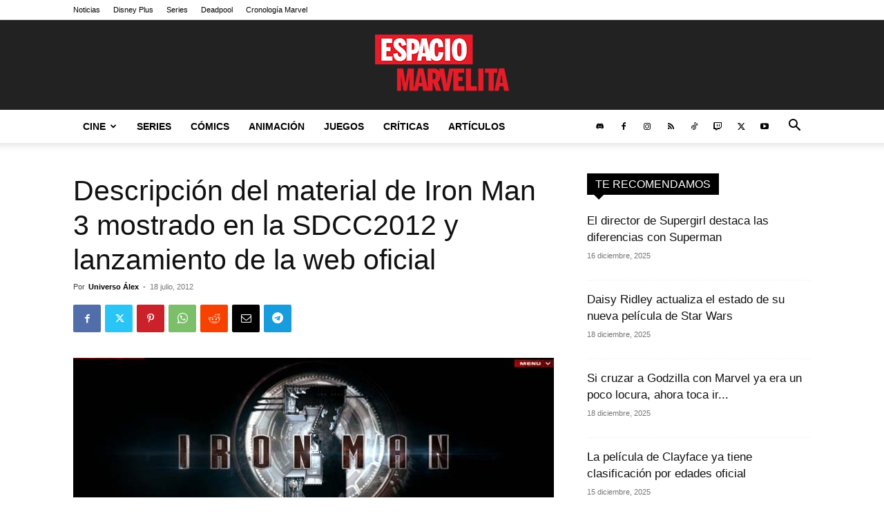

--- FILE ---
content_type: text/html; charset=UTF-8
request_url: https://www.espaciomarvelita.com/2012/07/18/cine/descripcion-del-material-de-iron-man-3-mostrado-en-la-sdcc2012-y-lanzamiento-de-la-web-oficial/
body_size: 36962
content:
<!DOCTYPE html><!--[if IE 8]>    <html class="ie8" lang="en"> <![endif]--><!--[if IE 9]>    <html class="ie9" lang="en"> <![endif]--><!--[if gt IE 8]><!--><html lang="es"><!--<![endif]--><head><meta charset="UTF-8"/>
<script>var __ezHttpConsent={setByCat:function(src,tagType,attributes,category,force,customSetScriptFn=null){var setScript=function(){if(force||window.ezTcfConsent[category]){if(typeof customSetScriptFn==='function'){customSetScriptFn();}else{var scriptElement=document.createElement(tagType);scriptElement.src=src;attributes.forEach(function(attr){for(var key in attr){if(attr.hasOwnProperty(key)){scriptElement.setAttribute(key,attr[key]);}}});var firstScript=document.getElementsByTagName(tagType)[0];firstScript.parentNode.insertBefore(scriptElement,firstScript);}}};if(force||(window.ezTcfConsent&&window.ezTcfConsent.loaded)){setScript();}else if(typeof getEzConsentData==="function"){getEzConsentData().then(function(ezTcfConsent){if(ezTcfConsent&&ezTcfConsent.loaded){setScript();}else{console.error("cannot get ez consent data");force=true;setScript();}});}else{force=true;setScript();console.error("getEzConsentData is not a function");}},};</script>
<script>var ezTcfConsent=window.ezTcfConsent?window.ezTcfConsent:{loaded:false,store_info:false,develop_and_improve_services:false,measure_ad_performance:false,measure_content_performance:false,select_basic_ads:false,create_ad_profile:false,select_personalized_ads:false,create_content_profile:false,select_personalized_content:false,understand_audiences:false,use_limited_data_to_select_content:false,};function getEzConsentData(){return new Promise(function(resolve){document.addEventListener("ezConsentEvent",function(event){var ezTcfConsent=event.detail.ezTcfConsent;resolve(ezTcfConsent);});});}</script>
<script>if(typeof _setEzCookies!=='function'){function _setEzCookies(ezConsentData){var cookies=window.ezCookieQueue;for(var i=0;i<cookies.length;i++){var cookie=cookies[i];if(ezConsentData&&ezConsentData.loaded&&ezConsentData[cookie.tcfCategory]){document.cookie=cookie.name+"="+cookie.value;}}}}
window.ezCookieQueue=window.ezCookieQueue||[];if(typeof addEzCookies!=='function'){function addEzCookies(arr){window.ezCookieQueue=[...window.ezCookieQueue,...arr];}}
addEzCookies([{name:"ezoab_311262",value:"mod281-c; Path=/; Domain=espaciomarvelita.com; Max-Age=7200",tcfCategory:"store_info",isEzoic:"true",},{name:"ezosuibasgeneris-1",value:"497ea483-5165-4391-59ce-8009c88c2aa1; Path=/; Domain=espaciomarvelita.com; Expires=Wed, 20 Jan 2027 03:42:04 UTC; Secure; SameSite=None",tcfCategory:"understand_audiences",isEzoic:"true",}]);if(window.ezTcfConsent&&window.ezTcfConsent.loaded){_setEzCookies(window.ezTcfConsent);}else if(typeof getEzConsentData==="function"){getEzConsentData().then(function(ezTcfConsent){if(ezTcfConsent&&ezTcfConsent.loaded){_setEzCookies(window.ezTcfConsent);}else{console.error("cannot get ez consent data");_setEzCookies(window.ezTcfConsent);}});}else{console.error("getEzConsentData is not a function");_setEzCookies(window.ezTcfConsent);}</script><script type="text/javascript" data-ezscrex='false' data-cfasync='false'>window._ezaq = Object.assign({"edge_cache_status":13,"edge_response_time":29,"url":"https://www.espaciomarvelita.com/2012/07/18/cine/descripcion-del-material-de-iron-man-3-mostrado-en-la-sdcc2012-y-lanzamiento-de-la-web-oficial/"}, typeof window._ezaq !== "undefined" ? window._ezaq : {});</script><script type="text/javascript" data-ezscrex='false' data-cfasync='false'>window._ezaq = Object.assign({"ab_test_id":"mod281-c"}, typeof window._ezaq !== "undefined" ? window._ezaq : {});window.__ez=window.__ez||{};window.__ez.tf={};</script><script type="text/javascript" data-ezscrex='false' data-cfasync='false'>window.ezDisableAds = true;</script>
<script data-ezscrex='false' data-cfasync='false' data-pagespeed-no-defer>var __ez=__ez||{};__ez.stms=Date.now();__ez.evt={};__ez.script={};__ez.ck=__ez.ck||{};__ez.template={};__ez.template.isOrig=true;__ez.queue=__ez.queue||function(){var e=0,i=0,t=[],n=!1,o=[],r=[],s=!0,a=function(e,i,n,o,r,s,a){var l=arguments.length>7&&void 0!==arguments[7]?arguments[7]:window,d=this;this.name=e,this.funcName=i,this.parameters=null===n?null:w(n)?n:[n],this.isBlock=o,this.blockedBy=r,this.deleteWhenComplete=s,this.isError=!1,this.isComplete=!1,this.isInitialized=!1,this.proceedIfError=a,this.fWindow=l,this.isTimeDelay=!1,this.process=function(){f("... func = "+e),d.isInitialized=!0,d.isComplete=!0,f("... func.apply: "+e);var i=d.funcName.split("."),n=null,o=this.fWindow||window;i.length>3||(n=3===i.length?o[i[0]][i[1]][i[2]]:2===i.length?o[i[0]][i[1]]:o[d.funcName]),null!=n&&n.apply(null,this.parameters),!0===d.deleteWhenComplete&&delete t[e],!0===d.isBlock&&(f("----- F'D: "+d.name),m())}},l=function(e,i,t,n,o,r,s){var a=arguments.length>7&&void 0!==arguments[7]?arguments[7]:window,l=this;this.name=e,this.path=i,this.async=o,this.defer=r,this.isBlock=t,this.blockedBy=n,this.isInitialized=!1,this.isError=!1,this.isComplete=!1,this.proceedIfError=s,this.fWindow=a,this.isTimeDelay=!1,this.isPath=function(e){return"/"===e[0]&&"/"!==e[1]},this.getSrc=function(e){return void 0!==window.__ezScriptHost&&this.isPath(e)&&"banger.js"!==this.name?window.__ezScriptHost+e:e},this.process=function(){l.isInitialized=!0,f("... file = "+e);var i=this.fWindow?this.fWindow.document:document,t=i.createElement("script");t.src=this.getSrc(this.path),!0===o?t.async=!0:!0===r&&(t.defer=!0),t.onerror=function(){var e={url:window.location.href,name:l.name,path:l.path,user_agent:window.navigator.userAgent};"undefined"!=typeof _ezaq&&(e.pageview_id=_ezaq.page_view_id);var i=encodeURIComponent(JSON.stringify(e)),t=new XMLHttpRequest;t.open("GET","//g.ezoic.net/ezqlog?d="+i,!0),t.send(),f("----- ERR'D: "+l.name),l.isError=!0,!0===l.isBlock&&m()},t.onreadystatechange=t.onload=function(){var e=t.readyState;f("----- F'D: "+l.name),e&&!/loaded|complete/.test(e)||(l.isComplete=!0,!0===l.isBlock&&m())},i.getElementsByTagName("head")[0].appendChild(t)}},d=function(e,i){this.name=e,this.path="",this.async=!1,this.defer=!1,this.isBlock=!1,this.blockedBy=[],this.isInitialized=!0,this.isError=!1,this.isComplete=i,this.proceedIfError=!1,this.isTimeDelay=!1,this.process=function(){}};function c(e,i,n,s,a,d,c,u,f){var m=new l(e,i,n,s,a,d,c,f);!0===u?o[e]=m:r[e]=m,t[e]=m,h(m)}function h(e){!0!==u(e)&&0!=s&&e.process()}function u(e){if(!0===e.isTimeDelay&&!1===n)return f(e.name+" blocked = TIME DELAY!"),!0;if(w(e.blockedBy))for(var i=0;i<e.blockedBy.length;i++){var o=e.blockedBy[i];if(!1===t.hasOwnProperty(o))return f(e.name+" blocked = "+o),!0;if(!0===e.proceedIfError&&!0===t[o].isError)return!1;if(!1===t[o].isComplete)return f(e.name+" blocked = "+o),!0}return!1}function f(e){var i=window.location.href,t=new RegExp("[?&]ezq=([^&#]*)","i").exec(i);"1"===(t?t[1]:null)&&console.debug(e)}function m(){++e>200||(f("let's go"),p(o),p(r))}function p(e){for(var i in e)if(!1!==e.hasOwnProperty(i)){var t=e[i];!0===t.isComplete||u(t)||!0===t.isInitialized||!0===t.isError?!0===t.isError?f(t.name+": error"):!0===t.isComplete?f(t.name+": complete already"):!0===t.isInitialized&&f(t.name+": initialized already"):t.process()}}function w(e){return"[object Array]"==Object.prototype.toString.call(e)}return window.addEventListener("load",(function(){setTimeout((function(){n=!0,f("TDELAY -----"),m()}),5e3)}),!1),{addFile:c,addFileOnce:function(e,i,n,o,r,s,a,l,d){t[e]||c(e,i,n,o,r,s,a,l,d)},addDelayFile:function(e,i){var n=new l(e,i,!1,[],!1,!1,!0);n.isTimeDelay=!0,f(e+" ...  FILE! TDELAY"),r[e]=n,t[e]=n,h(n)},addFunc:function(e,n,s,l,d,c,u,f,m,p){!0===c&&(e=e+"_"+i++);var w=new a(e,n,s,l,d,u,f,p);!0===m?o[e]=w:r[e]=w,t[e]=w,h(w)},addDelayFunc:function(e,i,n){var o=new a(e,i,n,!1,[],!0,!0);o.isTimeDelay=!0,f(e+" ...  FUNCTION! TDELAY"),r[e]=o,t[e]=o,h(o)},items:t,processAll:m,setallowLoad:function(e){s=e},markLoaded:function(e){if(e&&0!==e.length){if(e in t){var i=t[e];!0===i.isComplete?f(i.name+" "+e+": error loaded duplicate"):(i.isComplete=!0,i.isInitialized=!0)}else t[e]=new d(e,!0);f("markLoaded dummyfile: "+t[e].name)}},logWhatsBlocked:function(){for(var e in t)!1!==t.hasOwnProperty(e)&&u(t[e])}}}();__ez.evt.add=function(e,t,n){e.addEventListener?e.addEventListener(t,n,!1):e.attachEvent?e.attachEvent("on"+t,n):e["on"+t]=n()},__ez.evt.remove=function(e,t,n){e.removeEventListener?e.removeEventListener(t,n,!1):e.detachEvent?e.detachEvent("on"+t,n):delete e["on"+t]};__ez.script.add=function(e){var t=document.createElement("script");t.src=e,t.async=!0,t.type="text/javascript",document.getElementsByTagName("head")[0].appendChild(t)};__ez.dot=__ez.dot||{};__ez.queue.addFileOnce('/detroitchicago/boise.js', '/detroitchicago/boise.js?gcb=195-3&cb=5', true, [], true, false, true, false);__ez.queue.addFileOnce('/parsonsmaize/abilene.js', '/parsonsmaize/abilene.js?gcb=195-3&cb=e80eca0cdb', true, [], true, false, true, false);__ez.queue.addFileOnce('/parsonsmaize/mulvane.js', '/parsonsmaize/mulvane.js?gcb=195-3&cb=e75e48eec0', true, ['/parsonsmaize/abilene.js'], true, false, true, false);__ez.queue.addFileOnce('/detroitchicago/birmingham.js', '/detroitchicago/birmingham.js?gcb=195-3&cb=539c47377c', true, ['/parsonsmaize/abilene.js'], true, false, true, false);</script>
<script data-ezscrex="false" type="text/javascript" data-cfasync="false">window._ezaq = Object.assign({"ad_cache_level":0,"adpicker_placement_cnt":0,"ai_placeholder_cache_level":0,"ai_placeholder_placement_cnt":-1,"article_category":"Cine","author":"Universo Álex","domain":"espaciomarvelita.com","domain_id":311262,"ezcache_level":2,"ezcache_skip_code":0,"has_bad_image":0,"has_bad_words":0,"is_sitespeed":0,"lt_cache_level":0,"publish_date":"2012-07-18","response_size":188368,"response_size_orig":182598,"response_time_orig":4,"template_id":120,"url":"https://www.espaciomarvelita.com/2012/07/18/cine/descripcion-del-material-de-iron-man-3-mostrado-en-la-sdcc2012-y-lanzamiento-de-la-web-oficial/","word_count":0,"worst_bad_word_level":0}, typeof window._ezaq !== "undefined" ? window._ezaq : {});__ez.queue.markLoaded('ezaqBaseReady');</script>
<script type='text/javascript' data-ezscrex='false' data-cfasync='false'>
window.ezAnalyticsStatic = true;

function analyticsAddScript(script) {
	var ezDynamic = document.createElement('script');
	ezDynamic.type = 'text/javascript';
	ezDynamic.innerHTML = script;
	document.head.appendChild(ezDynamic);
}
function getCookiesWithPrefix() {
    var allCookies = document.cookie.split(';');
    var cookiesWithPrefix = {};

    for (var i = 0; i < allCookies.length; i++) {
        var cookie = allCookies[i].trim();

        for (var j = 0; j < arguments.length; j++) {
            var prefix = arguments[j];
            if (cookie.indexOf(prefix) === 0) {
                var cookieParts = cookie.split('=');
                var cookieName = cookieParts[0];
                var cookieValue = cookieParts.slice(1).join('=');
                cookiesWithPrefix[cookieName] = decodeURIComponent(cookieValue);
                break; // Once matched, no need to check other prefixes
            }
        }
    }

    return cookiesWithPrefix;
}
function productAnalytics() {
	var d = {"pr":[6,3],"omd5":"ba72451aa11f7427bba1350c5d0201fe","nar":"risk score"};
	d.u = _ezaq.url;
	d.p = _ezaq.page_view_id;
	d.v = _ezaq.visit_uuid;
	d.ab = _ezaq.ab_test_id;
	d.e = JSON.stringify(_ezaq);
	d.ref = document.referrer;
	d.c = getCookiesWithPrefix('active_template', 'ez', 'lp_');
	if(typeof ez_utmParams !== 'undefined') {
		d.utm = ez_utmParams;
	}

	var dataText = JSON.stringify(d);
	var xhr = new XMLHttpRequest();
	xhr.open('POST','/ezais/analytics?cb=1', true);
	xhr.onload = function () {
		if (xhr.status!=200) {
            return;
		}

        if(document.readyState !== 'loading') {
            analyticsAddScript(xhr.response);
            return;
        }

        var eventFunc = function() {
            if(document.readyState === 'loading') {
                return;
            }
            document.removeEventListener('readystatechange', eventFunc, false);
            analyticsAddScript(xhr.response);
        };

        document.addEventListener('readystatechange', eventFunc, false);
	};
	xhr.setRequestHeader('Content-Type','text/plain');
	xhr.send(dataText);
}
__ez.queue.addFunc("productAnalytics", "productAnalytics", null, true, ['ezaqBaseReady'], false, false, false, true);
</script><base href="https://www.espaciomarvelita.com/2012/07/18/cine/descripcion-del-material-de-iron-man-3-mostrado-en-la-sdcc2012-y-lanzamiento-de-la-web-oficial/"/>
    <title>Descripción del material de Iron Man 3 mostrado en la SDCC2012 y lanzamiento de la web oficial</title>
    
    <meta name="viewport" content="width=device-width, initial-scale=1.0"/>
    <link rel="pingback" href="https://www.espaciomarvelita.com/xmlrpc.php"/>
    <meta name="robots" content="index, follow, max-image-preview:large, max-snippet:-1, max-video-preview:-1"/>
<link rel="icon" type="image/png" href="https://www.espaciomarvelita.com/wp-content/uploads/2025/07/Icon-Small.png"/><link rel="apple-touch-icon" sizes="76x76" href="https://www.espaciomarvelita.com/wp-content/uploads/2018/11/ios-76.png"/><link rel="apple-touch-icon" sizes="120x120" href="https://www.espaciomarvelita.com/wp-content/uploads/2018/11/ios-120.png"/><link rel="apple-touch-icon" sizes="152x152" href="https://www.espaciomarvelita.com/wp-content/uploads/2018/11/ios-152.png"/><link rel="apple-touch-icon" sizes="114x114" href="https://www.espaciomarvelita.com/wp-content/uploads/2018/11/ios-114.png"/><link rel="apple-touch-icon" sizes="144x144" href="https://www.espaciomarvelita.com/wp-content/uploads/2018/11/ios-144.png"/>
	<!-- This site is optimized with the Yoast SEO plugin v26.6 - https://yoast.com/wordpress/plugins/seo/ -->
	<link rel="canonical" href="https://www.espaciomarvelita.com/2012/07/18/cine/descripcion-del-material-de-iron-man-3-mostrado-en-la-sdcc2012-y-lanzamiento-de-la-web-oficial/"/>
	<meta property="og:locale" content="es_ES"/>
	<meta property="og:type" content="article"/>
	<meta property="og:title" content="Descripción del material de Iron Man 3 mostrado en la SDCC2012 y lanzamiento de la web oficial"/>
	<meta property="og:description" content="De la mano de Hollywood.com, nos llega una detallada descripción del material de Iron Man 3 que mostró Marvel Studios en la pasada Comic Con de San Diego. En realidad, ya os la contamos en su día, pero esta descripción es más detallada. Como sabéis, dicho material confirma que el actor Ben Kingsley interpretará al Mandarín […]"/>
	<meta property="og:url" content="https://www.espaciomarvelita.com/2012/07/18/cine/descripcion-del-material-de-iron-man-3-mostrado-en-la-sdcc2012-y-lanzamiento-de-la-web-oficial/"/>
	<meta property="og:site_name" content="Espacio Marvelita"/>
	<meta property="article:publisher" content="https://www.facebook.com/UniversoAlex/"/>
	<meta property="article:author" content="https://www.facebook.com/UniversoAlex/"/>
	<meta property="article:published_time" content="2012-07-18T20:49:32+00:00"/>
	<meta property="article:modified_time" content="2022-07-21T07:21:31+00:00"/>
	<meta property="og:image" content="https://www.espaciomarvelita.com/wp-content/uploads/2012/07/rgege.jpg"/>
	<meta property="og:image:width" content="700"/>
	<meta property="og:image:height" content="301"/>
	<meta property="og:image:type" content="image/jpeg"/>
	<meta name="author" content="Universo Álex"/>
	<meta name="twitter:card" content="summary_large_image"/>
	<meta name="twitter:creator" content="@UniversoAlex"/>
	<meta name="twitter:site" content="@UniversoAlex"/>
	<script type="application/ld+json" class="yoast-schema-graph">{"@context":"https://schema.org","@graph":[{"@type":"NewsArticle","@id":"https://www.espaciomarvelita.com/2012/07/18/cine/descripcion-del-material-de-iron-man-3-mostrado-en-la-sdcc2012-y-lanzamiento-de-la-web-oficial/#article","isPartOf":{"@id":"https://www.espaciomarvelita.com/2012/07/18/cine/descripcion-del-material-de-iron-man-3-mostrado-en-la-sdcc2012-y-lanzamiento-de-la-web-oficial/"},"author":{"name":"Universo Álex","@id":"https://www.espaciomarvelita.com/#/schema/person/f77060bc95ab7f6926666acd9c7ca07c"},"headline":"Descripción del material de Iron Man 3 mostrado en la SDCC2012 y lanzamiento de la web oficial","datePublished":"2012-07-18T20:49:32+00:00","dateModified":"2022-07-21T07:21:31+00:00","mainEntityOfPage":{"@id":"https://www.espaciomarvelita.com/2012/07/18/cine/descripcion-del-material-de-iron-man-3-mostrado-en-la-sdcc2012-y-lanzamiento-de-la-web-oficial/"},"wordCount":968,"commentCount":0,"publisher":{"@id":"https://www.espaciomarvelita.com/#organization"},"image":{"@id":"https://www.espaciomarvelita.com/2012/07/18/cine/descripcion-del-material-de-iron-man-3-mostrado-en-la-sdcc2012-y-lanzamiento-de-la-web-oficial/#primaryimage"},"thumbnailUrl":"https://www.espaciomarvelita.com/wp-content/uploads/2012/07/rgege.jpg","keywords":["Comic Con San Diego","Iron Man 3"],"articleSection":["Cine"],"inLanguage":"es","potentialAction":[{"@type":"CommentAction","name":"Comment","target":["https://www.espaciomarvelita.com/2012/07/18/cine/descripcion-del-material-de-iron-man-3-mostrado-en-la-sdcc2012-y-lanzamiento-de-la-web-oficial/#respond"]}]},{"@type":["WebPage","ItemPage"],"@id":"https://www.espaciomarvelita.com/2012/07/18/cine/descripcion-del-material-de-iron-man-3-mostrado-en-la-sdcc2012-y-lanzamiento-de-la-web-oficial/","url":"https://www.espaciomarvelita.com/2012/07/18/cine/descripcion-del-material-de-iron-man-3-mostrado-en-la-sdcc2012-y-lanzamiento-de-la-web-oficial/","name":"Descripción del material de Iron Man 3 mostrado en la SDCC2012 y lanzamiento de la web oficial","isPartOf":{"@id":"https://www.espaciomarvelita.com/#website"},"primaryImageOfPage":{"@id":"https://www.espaciomarvelita.com/2012/07/18/cine/descripcion-del-material-de-iron-man-3-mostrado-en-la-sdcc2012-y-lanzamiento-de-la-web-oficial/#primaryimage"},"image":{"@id":"https://www.espaciomarvelita.com/2012/07/18/cine/descripcion-del-material-de-iron-man-3-mostrado-en-la-sdcc2012-y-lanzamiento-de-la-web-oficial/#primaryimage"},"thumbnailUrl":"https://www.espaciomarvelita.com/wp-content/uploads/2012/07/rgege.jpg","datePublished":"2012-07-18T20:49:32+00:00","dateModified":"2022-07-21T07:21:31+00:00","breadcrumb":{"@id":"https://www.espaciomarvelita.com/2012/07/18/cine/descripcion-del-material-de-iron-man-3-mostrado-en-la-sdcc2012-y-lanzamiento-de-la-web-oficial/#breadcrumb"},"inLanguage":"es","potentialAction":[{"@type":"ReadAction","target":["https://www.espaciomarvelita.com/2012/07/18/cine/descripcion-del-material-de-iron-man-3-mostrado-en-la-sdcc2012-y-lanzamiento-de-la-web-oficial/"]}]},{"@type":"ImageObject","inLanguage":"es","@id":"https://www.espaciomarvelita.com/2012/07/18/cine/descripcion-del-material-de-iron-man-3-mostrado-en-la-sdcc2012-y-lanzamiento-de-la-web-oficial/#primaryimage","url":"https://www.espaciomarvelita.com/wp-content/uploads/2012/07/rgege.jpg","contentUrl":"https://www.espaciomarvelita.com/wp-content/uploads/2012/07/rgege.jpg","width":700,"height":301},{"@type":"BreadcrumbList","@id":"https://www.espaciomarvelita.com/2012/07/18/cine/descripcion-del-material-de-iron-man-3-mostrado-en-la-sdcc2012-y-lanzamiento-de-la-web-oficial/#breadcrumb","itemListElement":[{"@type":"ListItem","position":1,"name":"Inicio","item":"https://www.espaciomarvelita.com/"},{"@type":"ListItem","position":2,"name":"Cine","item":"https://www.espaciomarvelita.com/cine/"},{"@type":"ListItem","position":3,"name":"Descripción del material de Iron Man 3 mostrado en la SDCC2012 y lanzamiento de la web oficial"}]},{"@type":"WebSite","@id":"https://www.espaciomarvelita.com/#website","url":"https://www.espaciomarvelita.com/","name":"Espacio Marvelita","description":"Noticias de Marvel, DC y Star Wars, artículos, entrevistas, críticas, eventos. Todo sobre cómics, cine, juegos y series.","publisher":{"@id":"https://www.espaciomarvelita.com/#organization"},"alternateName":"EM","potentialAction":[{"@type":"SearchAction","target":{"@type":"EntryPoint","urlTemplate":"https://www.espaciomarvelita.com/?s={search_term_string}"},"query-input":{"@type":"PropertyValueSpecification","valueRequired":true,"valueName":"search_term_string"}}],"inLanguage":"es"},{"@type":"Organization","@id":"https://www.espaciomarvelita.com/#organization","name":"Espacio Marvelita","alternateName":"EM","url":"https://www.espaciomarvelita.com/","logo":{"@type":"ImageObject","inLanguage":"es","@id":"https://www.espaciomarvelita.com/#/schema/logo/image/","url":"https://www.espaciomarvelita.com/wp-content/uploads/2020/10/Logo-Espacio-Marvelita.jpg","contentUrl":"https://www.espaciomarvelita.com/wp-content/uploads/2020/10/Logo-Espacio-Marvelita.jpg","width":442,"height":60,"caption":"Espacio Marvelita"},"image":{"@id":"https://www.espaciomarvelita.com/#/schema/logo/image/"},"sameAs":["https://www.facebook.com/UniversoAlex/","https://x.com/UniversoAlex","https://www.instagram.com/universo_alex/","https://www.youtube.com/universoalex","https://www.tiktok.com/@universo.alex","https://www.twitch.tv/universoalex","https://www.threads.net/@universo_alex"]},{"@type":"Person","@id":"https://www.espaciomarvelita.com/#/schema/person/f77060bc95ab7f6926666acd9c7ca07c","name":"Universo Álex","image":{"@type":"ImageObject","inLanguage":"es","@id":"https://www.espaciomarvelita.com/#/schema/person/image/","url":"https://secure.gravatar.com/avatar/1a65f15ff1a9ed3cf66c01f40a760d1433892695b88780025316eca8c70215b0?s=96&d=mm&r=g","contentUrl":"https://secure.gravatar.com/avatar/1a65f15ff1a9ed3cf66c01f40a760d1433892695b88780025316eca8c70215b0?s=96&d=mm&r=g","caption":"Universo Álex"},"sameAs":["https://www.espaciomarvelita.com","https://www.facebook.com/UniversoAlex/","https://www.instagram.com/universo_alex/","https://x.com/UniversoAlex","https://www.youtube.com/universoalex"],"url":"https://www.espaciomarvelita.com/author/universo-alex/"}]}</script>
	<!-- / Yoast SEO plugin. -->


<link rel="preconnect" href="//www.google-analytics.com"/>
		<style>
			.lazyload,
			.lazyloading {
				max-width: 100%;
			}
		</style>
		<style id="wp-img-auto-sizes-contain-inline-css" type="text/css">
img:is([sizes=auto i],[sizes^="auto," i]){contain-intrinsic-size:3000px 1500px}
/*# sourceURL=wp-img-auto-sizes-contain-inline-css */
</style>
<style id="wp-block-library-inline-css" type="text/css">
:root{--wp-block-synced-color:#7a00df;--wp-block-synced-color--rgb:122,0,223;--wp-bound-block-color:var(--wp-block-synced-color);--wp-editor-canvas-background:#ddd;--wp-admin-theme-color:#007cba;--wp-admin-theme-color--rgb:0,124,186;--wp-admin-theme-color-darker-10:#006ba1;--wp-admin-theme-color-darker-10--rgb:0,107,160.5;--wp-admin-theme-color-darker-20:#005a87;--wp-admin-theme-color-darker-20--rgb:0,90,135;--wp-admin-border-width-focus:2px}@media (min-resolution:192dpi){:root{--wp-admin-border-width-focus:1.5px}}.wp-element-button{cursor:pointer}:root .has-very-light-gray-background-color{background-color:#eee}:root .has-very-dark-gray-background-color{background-color:#313131}:root .has-very-light-gray-color{color:#eee}:root .has-very-dark-gray-color{color:#313131}:root .has-vivid-green-cyan-to-vivid-cyan-blue-gradient-background{background:linear-gradient(135deg,#00d084,#0693e3)}:root .has-purple-crush-gradient-background{background:linear-gradient(135deg,#34e2e4,#4721fb 50%,#ab1dfe)}:root .has-hazy-dawn-gradient-background{background:linear-gradient(135deg,#faaca8,#dad0ec)}:root .has-subdued-olive-gradient-background{background:linear-gradient(135deg,#fafae1,#67a671)}:root .has-atomic-cream-gradient-background{background:linear-gradient(135deg,#fdd79a,#004a59)}:root .has-nightshade-gradient-background{background:linear-gradient(135deg,#330968,#31cdcf)}:root .has-midnight-gradient-background{background:linear-gradient(135deg,#020381,#2874fc)}:root{--wp--preset--font-size--normal:16px;--wp--preset--font-size--huge:42px}.has-regular-font-size{font-size:1em}.has-larger-font-size{font-size:2.625em}.has-normal-font-size{font-size:var(--wp--preset--font-size--normal)}.has-huge-font-size{font-size:var(--wp--preset--font-size--huge)}.has-text-align-center{text-align:center}.has-text-align-left{text-align:left}.has-text-align-right{text-align:right}.has-fit-text{white-space:nowrap!important}#end-resizable-editor-section{display:none}.aligncenter{clear:both}.items-justified-left{justify-content:flex-start}.items-justified-center{justify-content:center}.items-justified-right{justify-content:flex-end}.items-justified-space-between{justify-content:space-between}.screen-reader-text{border:0;clip-path:inset(50%);height:1px;margin:-1px;overflow:hidden;padding:0;position:absolute;width:1px;word-wrap:normal!important}.screen-reader-text:focus{background-color:#ddd;clip-path:none;color:#444;display:block;font-size:1em;height:auto;left:5px;line-height:normal;padding:15px 23px 14px;text-decoration:none;top:5px;width:auto;z-index:100000}html :where(.has-border-color){border-style:solid}html :where([style*=border-top-color]){border-top-style:solid}html :where([style*=border-right-color]){border-right-style:solid}html :where([style*=border-bottom-color]){border-bottom-style:solid}html :where([style*=border-left-color]){border-left-style:solid}html :where([style*=border-width]){border-style:solid}html :where([style*=border-top-width]){border-top-style:solid}html :where([style*=border-right-width]){border-right-style:solid}html :where([style*=border-bottom-width]){border-bottom-style:solid}html :where([style*=border-left-width]){border-left-style:solid}html :where(img[class*=wp-image-]){height:auto;max-width:100%}:where(figure){margin:0 0 1em}html :where(.is-position-sticky){--wp-admin--admin-bar--position-offset:var(--wp-admin--admin-bar--height,0px)}@media screen and (max-width:600px){html :where(.is-position-sticky){--wp-admin--admin-bar--position-offset:0px}}

/*# sourceURL=wp-block-library-inline-css */
</style><style id="wp-block-heading-inline-css" type="text/css">
h1:where(.wp-block-heading).has-background,h2:where(.wp-block-heading).has-background,h3:where(.wp-block-heading).has-background,h4:where(.wp-block-heading).has-background,h5:where(.wp-block-heading).has-background,h6:where(.wp-block-heading).has-background{padding:1.25em 2.375em}h1.has-text-align-left[style*=writing-mode]:where([style*=vertical-lr]),h1.has-text-align-right[style*=writing-mode]:where([style*=vertical-rl]),h2.has-text-align-left[style*=writing-mode]:where([style*=vertical-lr]),h2.has-text-align-right[style*=writing-mode]:where([style*=vertical-rl]),h3.has-text-align-left[style*=writing-mode]:where([style*=vertical-lr]),h3.has-text-align-right[style*=writing-mode]:where([style*=vertical-rl]),h4.has-text-align-left[style*=writing-mode]:where([style*=vertical-lr]),h4.has-text-align-right[style*=writing-mode]:where([style*=vertical-rl]),h5.has-text-align-left[style*=writing-mode]:where([style*=vertical-lr]),h5.has-text-align-right[style*=writing-mode]:where([style*=vertical-rl]),h6.has-text-align-left[style*=writing-mode]:where([style*=vertical-lr]),h6.has-text-align-right[style*=writing-mode]:where([style*=vertical-rl]){rotate:180deg}
/*# sourceURL=https://www.espaciomarvelita.com/wp-includes/blocks/heading/style.min.css */
</style>
<style id="global-styles-inline-css" type="text/css">
:root{--wp--preset--aspect-ratio--square: 1;--wp--preset--aspect-ratio--4-3: 4/3;--wp--preset--aspect-ratio--3-4: 3/4;--wp--preset--aspect-ratio--3-2: 3/2;--wp--preset--aspect-ratio--2-3: 2/3;--wp--preset--aspect-ratio--16-9: 16/9;--wp--preset--aspect-ratio--9-16: 9/16;--wp--preset--color--black: #000000;--wp--preset--color--cyan-bluish-gray: #abb8c3;--wp--preset--color--white: #ffffff;--wp--preset--color--pale-pink: #f78da7;--wp--preset--color--vivid-red: #cf2e2e;--wp--preset--color--luminous-vivid-orange: #ff6900;--wp--preset--color--luminous-vivid-amber: #fcb900;--wp--preset--color--light-green-cyan: #7bdcb5;--wp--preset--color--vivid-green-cyan: #00d084;--wp--preset--color--pale-cyan-blue: #8ed1fc;--wp--preset--color--vivid-cyan-blue: #0693e3;--wp--preset--color--vivid-purple: #9b51e0;--wp--preset--gradient--vivid-cyan-blue-to-vivid-purple: linear-gradient(135deg,rgb(6,147,227) 0%,rgb(155,81,224) 100%);--wp--preset--gradient--light-green-cyan-to-vivid-green-cyan: linear-gradient(135deg,rgb(122,220,180) 0%,rgb(0,208,130) 100%);--wp--preset--gradient--luminous-vivid-amber-to-luminous-vivid-orange: linear-gradient(135deg,rgb(252,185,0) 0%,rgb(255,105,0) 100%);--wp--preset--gradient--luminous-vivid-orange-to-vivid-red: linear-gradient(135deg,rgb(255,105,0) 0%,rgb(207,46,46) 100%);--wp--preset--gradient--very-light-gray-to-cyan-bluish-gray: linear-gradient(135deg,rgb(238,238,238) 0%,rgb(169,184,195) 100%);--wp--preset--gradient--cool-to-warm-spectrum: linear-gradient(135deg,rgb(74,234,220) 0%,rgb(151,120,209) 20%,rgb(207,42,186) 40%,rgb(238,44,130) 60%,rgb(251,105,98) 80%,rgb(254,248,76) 100%);--wp--preset--gradient--blush-light-purple: linear-gradient(135deg,rgb(255,206,236) 0%,rgb(152,150,240) 100%);--wp--preset--gradient--blush-bordeaux: linear-gradient(135deg,rgb(254,205,165) 0%,rgb(254,45,45) 50%,rgb(107,0,62) 100%);--wp--preset--gradient--luminous-dusk: linear-gradient(135deg,rgb(255,203,112) 0%,rgb(199,81,192) 50%,rgb(65,88,208) 100%);--wp--preset--gradient--pale-ocean: linear-gradient(135deg,rgb(255,245,203) 0%,rgb(182,227,212) 50%,rgb(51,167,181) 100%);--wp--preset--gradient--electric-grass: linear-gradient(135deg,rgb(202,248,128) 0%,rgb(113,206,126) 100%);--wp--preset--gradient--midnight: linear-gradient(135deg,rgb(2,3,129) 0%,rgb(40,116,252) 100%);--wp--preset--font-size--small: 11px;--wp--preset--font-size--medium: 20px;--wp--preset--font-size--large: 32px;--wp--preset--font-size--x-large: 42px;--wp--preset--font-size--regular: 15px;--wp--preset--font-size--larger: 50px;--wp--preset--spacing--20: 0.44rem;--wp--preset--spacing--30: 0.67rem;--wp--preset--spacing--40: 1rem;--wp--preset--spacing--50: 1.5rem;--wp--preset--spacing--60: 2.25rem;--wp--preset--spacing--70: 3.38rem;--wp--preset--spacing--80: 5.06rem;--wp--preset--shadow--natural: 6px 6px 9px rgba(0, 0, 0, 0.2);--wp--preset--shadow--deep: 12px 12px 50px rgba(0, 0, 0, 0.4);--wp--preset--shadow--sharp: 6px 6px 0px rgba(0, 0, 0, 0.2);--wp--preset--shadow--outlined: 6px 6px 0px -3px rgb(255, 255, 255), 6px 6px rgb(0, 0, 0);--wp--preset--shadow--crisp: 6px 6px 0px rgb(0, 0, 0);}:where(.is-layout-flex){gap: 0.5em;}:where(.is-layout-grid){gap: 0.5em;}body .is-layout-flex{display: flex;}.is-layout-flex{flex-wrap: wrap;align-items: center;}.is-layout-flex > :is(*, div){margin: 0;}body .is-layout-grid{display: grid;}.is-layout-grid > :is(*, div){margin: 0;}:where(.wp-block-columns.is-layout-flex){gap: 2em;}:where(.wp-block-columns.is-layout-grid){gap: 2em;}:where(.wp-block-post-template.is-layout-flex){gap: 1.25em;}:where(.wp-block-post-template.is-layout-grid){gap: 1.25em;}.has-black-color{color: var(--wp--preset--color--black) !important;}.has-cyan-bluish-gray-color{color: var(--wp--preset--color--cyan-bluish-gray) !important;}.has-white-color{color: var(--wp--preset--color--white) !important;}.has-pale-pink-color{color: var(--wp--preset--color--pale-pink) !important;}.has-vivid-red-color{color: var(--wp--preset--color--vivid-red) !important;}.has-luminous-vivid-orange-color{color: var(--wp--preset--color--luminous-vivid-orange) !important;}.has-luminous-vivid-amber-color{color: var(--wp--preset--color--luminous-vivid-amber) !important;}.has-light-green-cyan-color{color: var(--wp--preset--color--light-green-cyan) !important;}.has-vivid-green-cyan-color{color: var(--wp--preset--color--vivid-green-cyan) !important;}.has-pale-cyan-blue-color{color: var(--wp--preset--color--pale-cyan-blue) !important;}.has-vivid-cyan-blue-color{color: var(--wp--preset--color--vivid-cyan-blue) !important;}.has-vivid-purple-color{color: var(--wp--preset--color--vivid-purple) !important;}.has-black-background-color{background-color: var(--wp--preset--color--black) !important;}.has-cyan-bluish-gray-background-color{background-color: var(--wp--preset--color--cyan-bluish-gray) !important;}.has-white-background-color{background-color: var(--wp--preset--color--white) !important;}.has-pale-pink-background-color{background-color: var(--wp--preset--color--pale-pink) !important;}.has-vivid-red-background-color{background-color: var(--wp--preset--color--vivid-red) !important;}.has-luminous-vivid-orange-background-color{background-color: var(--wp--preset--color--luminous-vivid-orange) !important;}.has-luminous-vivid-amber-background-color{background-color: var(--wp--preset--color--luminous-vivid-amber) !important;}.has-light-green-cyan-background-color{background-color: var(--wp--preset--color--light-green-cyan) !important;}.has-vivid-green-cyan-background-color{background-color: var(--wp--preset--color--vivid-green-cyan) !important;}.has-pale-cyan-blue-background-color{background-color: var(--wp--preset--color--pale-cyan-blue) !important;}.has-vivid-cyan-blue-background-color{background-color: var(--wp--preset--color--vivid-cyan-blue) !important;}.has-vivid-purple-background-color{background-color: var(--wp--preset--color--vivid-purple) !important;}.has-black-border-color{border-color: var(--wp--preset--color--black) !important;}.has-cyan-bluish-gray-border-color{border-color: var(--wp--preset--color--cyan-bluish-gray) !important;}.has-white-border-color{border-color: var(--wp--preset--color--white) !important;}.has-pale-pink-border-color{border-color: var(--wp--preset--color--pale-pink) !important;}.has-vivid-red-border-color{border-color: var(--wp--preset--color--vivid-red) !important;}.has-luminous-vivid-orange-border-color{border-color: var(--wp--preset--color--luminous-vivid-orange) !important;}.has-luminous-vivid-amber-border-color{border-color: var(--wp--preset--color--luminous-vivid-amber) !important;}.has-light-green-cyan-border-color{border-color: var(--wp--preset--color--light-green-cyan) !important;}.has-vivid-green-cyan-border-color{border-color: var(--wp--preset--color--vivid-green-cyan) !important;}.has-pale-cyan-blue-border-color{border-color: var(--wp--preset--color--pale-cyan-blue) !important;}.has-vivid-cyan-blue-border-color{border-color: var(--wp--preset--color--vivid-cyan-blue) !important;}.has-vivid-purple-border-color{border-color: var(--wp--preset--color--vivid-purple) !important;}.has-vivid-cyan-blue-to-vivid-purple-gradient-background{background: var(--wp--preset--gradient--vivid-cyan-blue-to-vivid-purple) !important;}.has-light-green-cyan-to-vivid-green-cyan-gradient-background{background: var(--wp--preset--gradient--light-green-cyan-to-vivid-green-cyan) !important;}.has-luminous-vivid-amber-to-luminous-vivid-orange-gradient-background{background: var(--wp--preset--gradient--luminous-vivid-amber-to-luminous-vivid-orange) !important;}.has-luminous-vivid-orange-to-vivid-red-gradient-background{background: var(--wp--preset--gradient--luminous-vivid-orange-to-vivid-red) !important;}.has-very-light-gray-to-cyan-bluish-gray-gradient-background{background: var(--wp--preset--gradient--very-light-gray-to-cyan-bluish-gray) !important;}.has-cool-to-warm-spectrum-gradient-background{background: var(--wp--preset--gradient--cool-to-warm-spectrum) !important;}.has-blush-light-purple-gradient-background{background: var(--wp--preset--gradient--blush-light-purple) !important;}.has-blush-bordeaux-gradient-background{background: var(--wp--preset--gradient--blush-bordeaux) !important;}.has-luminous-dusk-gradient-background{background: var(--wp--preset--gradient--luminous-dusk) !important;}.has-pale-ocean-gradient-background{background: var(--wp--preset--gradient--pale-ocean) !important;}.has-electric-grass-gradient-background{background: var(--wp--preset--gradient--electric-grass) !important;}.has-midnight-gradient-background{background: var(--wp--preset--gradient--midnight) !important;}.has-small-font-size{font-size: var(--wp--preset--font-size--small) !important;}.has-medium-font-size{font-size: var(--wp--preset--font-size--medium) !important;}.has-large-font-size{font-size: var(--wp--preset--font-size--large) !important;}.has-x-large-font-size{font-size: var(--wp--preset--font-size--x-large) !important;}
/*# sourceURL=global-styles-inline-css */
</style>

<style id="classic-theme-styles-inline-css" type="text/css">
/*! This file is auto-generated */
.wp-block-button__link{color:#fff;background-color:#32373c;border-radius:9999px;box-shadow:none;text-decoration:none;padding:calc(.667em + 2px) calc(1.333em + 2px);font-size:1.125em}.wp-block-file__button{background:#32373c;color:#fff;text-decoration:none}
/*# sourceURL=/wp-includes/css/classic-themes.min.css */
</style>
<link rel="stylesheet" id="hashone-parent-style-css" href="//www.espaciomarvelita.com/wp-content/themes/Newspaper/style.css" type="text/css" media="all"/>
<link rel="stylesheet" id="td-plugin-multi-purpose-css" href="//www.espaciomarvelita.com/wp-content/plugins/td-composer/td-multi-purpose/style.css" type="text/css" media="all"/>
<link rel="stylesheet" id="td-theme-css" href="//www.espaciomarvelita.com/wp-content/themes/Newspaper-child/style.css" type="text/css" media="all"/>
<style id="td-theme-inline-css" type="text/css">@media (max-width:767px){.td-header-desktop-wrap{display:none}}@media (min-width:767px){.td-header-mobile-wrap{display:none}}</style>
<link rel="stylesheet" id="td-legacy-framework-front-style-css" href="//www.espaciomarvelita.com/wp-content/plugins/td-composer/legacy/Newspaper/assets/css/td_legacy_main.css" type="text/css" media="all"/>
<link rel="stylesheet" id="td-standard-pack-framework-front-style-css" href="//www.espaciomarvelita.com/wp-content/plugins/td-standard-pack/Newspaper/assets/css/td_standard_pack_main.css" type="text/css" media="all"/>
<script type="text/javascript" src="//www.espaciomarvelita.com/wp-includes/js/jquery/jquery.min.js" id="jquery-core-js"></script>
<script type="text/javascript" id="events-manager-js-extra">
/* <![CDATA[ */
var EM = {"ajaxurl":"https://www.espaciomarvelita.com/wp-admin/admin-ajax.php","locationajaxurl":"https://www.espaciomarvelita.com/wp-admin/admin-ajax.php?action=locations_search","firstDay":"1","locale":"es","dateFormat":"yy-mm-dd","ui_css":"https://www.espaciomarvelita.com/wp-content/plugins/events-manager/includes/css/jquery-ui/build.min.css","show24hours":"1","is_ssl":"1","autocomplete_limit":"10","calendar":{"breakpoints":{"small":560,"medium":908,"large":false},"month_format":"M Y"},"phone":"","datepicker":{"format":"d/m/Y","locale":"es"},"search":{"breakpoints":{"small":650,"medium":850,"full":false}},"url":"https://www.espaciomarvelita.com/wp-content/plugins/events-manager","assets":{"input.em-uploader":{"js":{"em-uploader":{"url":"https://www.espaciomarvelita.com/wp-content/plugins/events-manager/includes/js/em-uploader.js?v=7.2.3.1","event":"em_uploader_ready"}}},".em-event-editor":{"js":{"event-editor":{"url":"https://www.espaciomarvelita.com/wp-content/plugins/events-manager/includes/js/events-manager-event-editor.js?v=7.2.3.1","event":"em_event_editor_ready"}},"css":{"event-editor":"https://www.espaciomarvelita.com/wp-content/plugins/events-manager/includes/css/events-manager-event-editor.min.css?v=7.2.3.1"}},".em-recurrence-sets, .em-timezone":{"js":{"luxon":{"url":"luxon/luxon.js?v=7.2.3.1","event":"em_luxon_ready"}}},".em-booking-form, #em-booking-form, .em-booking-recurring, .em-event-booking-form":{"js":{"em-bookings":{"url":"https://www.espaciomarvelita.com/wp-content/plugins/events-manager/includes/js/bookingsform.js?v=7.2.3.1","event":"em_booking_form_js_loaded"}}},"#em-opt-archetypes":{"js":{"archetypes":"https://www.espaciomarvelita.com/wp-content/plugins/events-manager/includes/js/admin-archetype-editor.js?v=7.2.3.1","archetypes_ms":"https://www.espaciomarvelita.com/wp-content/plugins/events-manager/includes/js/admin-archetypes.js?v=7.2.3.1","qs":"qs/qs.js?v=7.2.3.1"}}},"cached":"","txt_search":"Buscar","txt_searching":"Buscando...","txt_loading":"Cargando..."};
//# sourceURL=events-manager-js-extra
/* ]]> */
</script>
<script type="text/javascript" src="//www.espaciomarvelita.com/wp-content/plugins/events-manager/includes/js/events-manager.js" id="events-manager-js"></script>
<script type="text/javascript" src="//www.espaciomarvelita.com/wp-content/plugins/events-manager/includes/external/flatpickr/l10n/es.js" id="em-flatpickr-localization-js"></script>
		<script>
			document.documentElement.className = document.documentElement.className.replace('no-js', 'js');
		</script>
				<style>
			.no-js img.lazyload {
				display: none;
			}

			figure.wp-block-image img.lazyloading {
				min-width: 150px;
			}

			.lazyload,
			.lazyloading {
				--smush-placeholder-width: 100px;
				--smush-placeholder-aspect-ratio: 1/1;
				width: var(--smush-image-width, var(--smush-placeholder-width)) !important;
				aspect-ratio: var(--smush-image-aspect-ratio, var(--smush-placeholder-aspect-ratio)) !important;
			}

						.lazyload, .lazyloading {
				opacity: 0;
			}

			.lazyloaded {
				opacity: 1;
				transition: opacity 400ms;
				transition-delay: 0ms;
			}

					</style>
		<!-- Analytics by WP Statistics - https://wp-statistics.com -->

    <script type="text/javascript">
    function addLink() {
        var body_element = document.getElementsByTagName('body')[0];
        var selection;
        selection = window.getSelection();
        var pagelink = "<br /><br /> Artículo publicado en Espacio Marvelita: Descripción del material de Iron Man 3 mostrado en la SDCC2012 y lanzamiento de la web oficial <a href='"+document.location.href+"'>"+document.location.href+"</a>"; //Cambia en esta línea lo que quieras
        var copy_text = selection + pagelink;
        var new_div = document.createElement('div');
        new_div.style.left='-99999px';
        new_div.style.position='absolute';

        body_element.appendChild(new_div );
        new_div.innerHTML = copy_text ;
        selection.selectAllChildren(new_div );
        window.setTimeout(function() {
            body_element.removeChild(new_div );
        },0);
    }
    document.oncopy = addLink;
    </script>

<!-- JS generated by theme -->

<script type="text/javascript" id="td-generated-header-js">
    
    

	    var tdBlocksArray = []; //here we store all the items for the current page

	    // td_block class - each ajax block uses a object of this class for requests
	    function tdBlock() {
		    this.id = '';
		    this.block_type = 1; //block type id (1-234 etc)
		    this.atts = '';
		    this.td_column_number = '';
		    this.td_current_page = 1; //
		    this.post_count = 0; //from wp
		    this.found_posts = 0; //from wp
		    this.max_num_pages = 0; //from wp
		    this.td_filter_value = ''; //current live filter value
		    this.is_ajax_running = false;
		    this.td_user_action = ''; // load more or infinite loader (used by the animation)
		    this.header_color = '';
		    this.ajax_pagination_infinite_stop = ''; //show load more at page x
	    }

        // td_js_generator - mini detector
        ( function () {
            var htmlTag = document.getElementsByTagName("html")[0];

	        if ( navigator.userAgent.indexOf("MSIE 10.0") > -1 ) {
                htmlTag.className += ' ie10';
            }

            if ( !!navigator.userAgent.match(/Trident.*rv\:11\./) ) {
                htmlTag.className += ' ie11';
            }

	        if ( navigator.userAgent.indexOf("Edge") > -1 ) {
                htmlTag.className += ' ieEdge';
            }

            if ( /(iPad|iPhone|iPod)/g.test(navigator.userAgent) ) {
                htmlTag.className += ' td-md-is-ios';
            }

            var user_agent = navigator.userAgent.toLowerCase();
            if ( user_agent.indexOf("android") > -1 ) {
                htmlTag.className += ' td-md-is-android';
            }

            if ( -1 !== navigator.userAgent.indexOf('Mac OS X')  ) {
                htmlTag.className += ' td-md-is-os-x';
            }

            if ( /chrom(e|ium)/.test(navigator.userAgent.toLowerCase()) ) {
               htmlTag.className += ' td-md-is-chrome';
            }

            if ( -1 !== navigator.userAgent.indexOf('Firefox') ) {
                htmlTag.className += ' td-md-is-firefox';
            }

            if ( -1 !== navigator.userAgent.indexOf('Safari') && -1 === navigator.userAgent.indexOf('Chrome') ) {
                htmlTag.className += ' td-md-is-safari';
            }

            if( -1 !== navigator.userAgent.indexOf('IEMobile') ){
                htmlTag.className += ' td-md-is-iemobile';
            }

        })();

        var tdLocalCache = {};

        ( function () {
            "use strict";

            tdLocalCache = {
                data: {},
                remove: function (resource_id) {
                    delete tdLocalCache.data[resource_id];
                },
                exist: function (resource_id) {
                    return tdLocalCache.data.hasOwnProperty(resource_id) && tdLocalCache.data[resource_id] !== null;
                },
                get: function (resource_id) {
                    return tdLocalCache.data[resource_id];
                },
                set: function (resource_id, cachedData) {
                    tdLocalCache.remove(resource_id);
                    tdLocalCache.data[resource_id] = cachedData;
                }
            };
        })();

    
    
var td_viewport_interval_list=[{"limitBottom":767,"sidebarWidth":228},{"limitBottom":1018,"sidebarWidth":300},{"limitBottom":1140,"sidebarWidth":324}];
var td_animation_stack_effect="type0";
var tds_animation_stack=true;
var td_animation_stack_specific_selectors=".entry-thumb, img, .td-lazy-img";
var td_animation_stack_general_selectors=".td-animation-stack img, .td-animation-stack .entry-thumb, .post img, .td-animation-stack .td-lazy-img";
var tds_general_modal_image="yes";
var tdc_is_installed="yes";
var tdc_domain_active=false;
var td_ajax_url="https:\/\/www.espaciomarvelita.com\/wp-admin\/admin-ajax.php?td_theme_name=Newspaper&v=12.7.3";
var td_get_template_directory_uri="https:\/\/www.espaciomarvelita.com\/wp-content\/plugins\/td-composer\/legacy\/common";
var tds_snap_menu="";
var tds_logo_on_sticky="";
var tds_header_style="9";
var td_please_wait="Por favor espera...";
var td_email_user_pass_incorrect="\u00a1Usuario o contrase\u00f1a incorrecta!";
var td_email_user_incorrect="\u00a1Correo electr\u00f3nico o nombre de usuario incorrecto!";
var td_email_incorrect="\u00a1Correo electr\u00f3nico incorrecto!";
var td_user_incorrect="Username incorrect!";
var td_email_user_empty="Email or username empty!";
var td_pass_empty="Pass empty!";
var td_pass_pattern_incorrect="Invalid Pass Pattern!";
var td_retype_pass_incorrect="Retyped Pass incorrect!";
var tds_more_articles_on_post_enable="show";
var tds_more_articles_on_post_time_to_wait="1";
var tds_more_articles_on_post_pages_distance_from_top=0;
var tds_captcha="";
var tds_theme_color_site_wide="#f44336";
var tds_smart_sidebar="";
var tdThemeName="Newspaper";
var tdThemeNameWl="Newspaper";
var td_magnific_popup_translation_tPrev="Anterior (tecla de flecha izquierda)";
var td_magnific_popup_translation_tNext="Siguiente (tecla de flecha derecha)";
var td_magnific_popup_translation_tCounter="%curr% de %total%";
var td_magnific_popup_translation_ajax_tError="El contenido de %url% no pudo cargarse.";
var td_magnific_popup_translation_image_tError="La imagen #%curr% no pudo cargarse.";
var tdBlockNonce="d82d8373aa";
var tdMobileMenu="enabled";
var tdMobileSearch="enabled";
var tdDateNamesI18n={"month_names":["enero","febrero","marzo","abril","mayo","junio","julio","agosto","septiembre","octubre","noviembre","diciembre"],"month_names_short":["Ene","Feb","Mar","Abr","May","Jun","Jul","Ago","Sep","Oct","Nov","Dic"],"day_names":["domingo","lunes","martes","mi\u00e9rcoles","jueves","viernes","s\u00e1bado"],"day_names_short":["Dom","Lun","Mar","Mi\u00e9","Jue","Vie","S\u00e1b"]};
var tdb_modal_confirm="Ahorrar";
var tdb_modal_cancel="Cancelar";
var tdb_modal_confirm_alt="S\u00ed";
var tdb_modal_cancel_alt="No";
var td_deploy_mode="deploy";
var td_ad_background_click_link="";
var td_ad_background_click_target="";
</script>


<!-- Header style compiled by theme -->

<style>:root{--td_excl_label:'EXCLUSIVO';--td_theme_color:#f44336;--td_slider_text:rgba(244,67,54,0.7);--td_mobile_text_active_color:#f44336}.td-header-style-12 .td-header-menu-wrap-full,.td-header-style-12 .td-affix,.td-grid-style-1.td-hover-1 .td-big-grid-post:hover .td-post-category,.td-grid-style-5.td-hover-1 .td-big-grid-post:hover .td-post-category,.td_category_template_3 .td-current-sub-category,.td_category_template_8 .td-category-header .td-category a.td-current-sub-category,.td_category_template_4 .td-category-siblings .td-category a:hover,.td_block_big_grid_9.td-grid-style-1 .td-post-category,.td_block_big_grid_9.td-grid-style-5 .td-post-category,.td-grid-style-6.td-hover-1 .td-module-thumb:after,.tdm-menu-active-style5 .td-header-menu-wrap .sf-menu>.current-menu-item>a,.tdm-menu-active-style5 .td-header-menu-wrap .sf-menu>.current-menu-ancestor>a,.tdm-menu-active-style5 .td-header-menu-wrap .sf-menu>.current-category-ancestor>a,.tdm-menu-active-style5 .td-header-menu-wrap .sf-menu>li>a:hover,.tdm-menu-active-style5 .td-header-menu-wrap .sf-menu>.sfHover>a{background-color:#f44336}.td_mega_menu_sub_cats .cur-sub-cat,.td-mega-span h3 a:hover,.td_mod_mega_menu:hover .entry-title a,.header-search-wrap .result-msg a:hover,.td-header-top-menu .td-drop-down-search .td_module_wrap:hover .entry-title a,.td-header-top-menu .td-icon-search:hover,.td-header-wrap .result-msg a:hover,.top-header-menu li a:hover,.top-header-menu .current-menu-item>a,.top-header-menu .current-menu-ancestor>a,.top-header-menu .current-category-ancestor>a,.td-social-icon-wrap>a:hover,.td-header-sp-top-widget .td-social-icon-wrap a:hover,.td_mod_related_posts:hover h3>a,.td-post-template-11 .td-related-title .td-related-left:hover,.td-post-template-11 .td-related-title .td-related-right:hover,.td-post-template-11 .td-related-title .td-cur-simple-item,.td-post-template-11 .td_block_related_posts .td-next-prev-wrap a:hover,.td-category-header .td-pulldown-category-filter-link:hover,.td-category-siblings .td-subcat-dropdown a:hover,.td-category-siblings .td-subcat-dropdown a.td-current-sub-category,.footer-text-wrap .footer-email-wrap a,.footer-social-wrap a:hover,.td_module_17 .td-read-more a:hover,.td_module_18 .td-read-more a:hover,.td_module_19 .td-post-author-name a:hover,.td-pulldown-syle-2 .td-subcat-dropdown:hover .td-subcat-more span,.td-pulldown-syle-2 .td-subcat-dropdown:hover .td-subcat-more i,.td-pulldown-syle-3 .td-subcat-dropdown:hover .td-subcat-more span,.td-pulldown-syle-3 .td-subcat-dropdown:hover .td-subcat-more i,.tdm-menu-active-style3 .tdm-header.td-header-wrap .sf-menu>.current-category-ancestor>a,.tdm-menu-active-style3 .tdm-header.td-header-wrap .sf-menu>.current-menu-ancestor>a,.tdm-menu-active-style3 .tdm-header.td-header-wrap .sf-menu>.current-menu-item>a,.tdm-menu-active-style3 .tdm-header.td-header-wrap .sf-menu>.sfHover>a,.tdm-menu-active-style3 .tdm-header.td-header-wrap .sf-menu>li>a:hover{color:#f44336}.td-mega-menu-page .wpb_content_element ul li a:hover,.td-theme-wrap .td-aj-search-results .td_module_wrap:hover .entry-title a,.td-theme-wrap .header-search-wrap .result-msg a:hover{color:#f44336!important}.td_category_template_8 .td-category-header .td-category a.td-current-sub-category,.td_category_template_4 .td-category-siblings .td-category a:hover,.tdm-menu-active-style4 .tdm-header .sf-menu>.current-menu-item>a,.tdm-menu-active-style4 .tdm-header .sf-menu>.current-menu-ancestor>a,.tdm-menu-active-style4 .tdm-header .sf-menu>.current-category-ancestor>a,.tdm-menu-active-style4 .tdm-header .sf-menu>li>a:hover,.tdm-menu-active-style4 .tdm-header .sf-menu>.sfHover>a{border-color:#f44336}.td-header-wrap .td-header-sp-top-widget i.td-icon-font:hover{color:f44336}.sf-menu>.current-menu-item>a:after,.sf-menu>.current-menu-ancestor>a:after,.sf-menu>.current-category-ancestor>a:after,.sf-menu>li:hover>a:after,.sf-menu>.sfHover>a:after,.td_block_mega_menu .td-next-prev-wrap a:hover,.td-mega-span .td-post-category:hover,.td-header-wrap .black-menu .sf-menu>li>a:hover,.td-header-wrap .black-menu .sf-menu>.current-menu-ancestor>a,.td-header-wrap .black-menu .sf-menu>.sfHover>a,.td-header-wrap .black-menu .sf-menu>.current-menu-item>a,.td-header-wrap .black-menu .sf-menu>.current-menu-ancestor>a,.td-header-wrap .black-menu .sf-menu>.current-category-ancestor>a,.tdm-menu-active-style5 .tdm-header .td-header-menu-wrap .sf-menu>.current-menu-item>a,.tdm-menu-active-style5 .tdm-header .td-header-menu-wrap .sf-menu>.current-menu-ancestor>a,.tdm-menu-active-style5 .tdm-header .td-header-menu-wrap .sf-menu>.current-category-ancestor>a,.tdm-menu-active-style5 .tdm-header .td-header-menu-wrap .sf-menu>li>a:hover,.tdm-menu-active-style5 .tdm-header .td-header-menu-wrap .sf-menu>.sfHover>a{background-color:#f44336}.td_block_mega_menu .td-next-prev-wrap a:hover,.tdm-menu-active-style4 .tdm-header .sf-menu>.current-menu-item>a,.tdm-menu-active-style4 .tdm-header .sf-menu>.current-menu-ancestor>a,.tdm-menu-active-style4 .tdm-header .sf-menu>.current-category-ancestor>a,.tdm-menu-active-style4 .tdm-header .sf-menu>li>a:hover,.tdm-menu-active-style4 .tdm-header .sf-menu>.sfHover>a{border-color:#f44336}.header-search-wrap .td-drop-down-search:before{border-color:transparent transparent #f44336 transparent}.td_mega_menu_sub_cats .cur-sub-cat,.td_mod_mega_menu:hover .entry-title a,.td-theme-wrap .sf-menu ul .td-menu-item>a:hover,.td-theme-wrap .sf-menu ul .sfHover>a,.td-theme-wrap .sf-menu ul .current-menu-ancestor>a,.td-theme-wrap .sf-menu ul .current-category-ancestor>a,.td-theme-wrap .sf-menu ul .current-menu-item>a,.tdm-menu-active-style3 .tdm-header.td-header-wrap .sf-menu>.current-menu-item>a,.tdm-menu-active-style3 .tdm-header.td-header-wrap .sf-menu>.current-menu-ancestor>a,.tdm-menu-active-style3 .tdm-header.td-header-wrap .sf-menu>.current-category-ancestor>a,.tdm-menu-active-style3 .tdm-header.td-header-wrap .sf-menu>li>a:hover,.tdm-menu-active-style3 .tdm-header.td-header-wrap .sf-menu>.sfHover>a{color:#f44336}.td-theme-wrap .td_mod_mega_menu:hover .entry-title a,.td-theme-wrap .sf-menu .td_mega_menu_sub_cats .cur-sub-cat{color:#f44336}.td-theme-wrap .sf-menu .td-mega-menu .td-post-category:hover,.td-theme-wrap .td-mega-menu .td-next-prev-wrap a:hover{background-color:#f44336}.td-theme-wrap .td-mega-menu .td-next-prev-wrap a:hover{border-color:#f44336}.td-theme-wrap .header-search-wrap .td-drop-down-search .btn:hover,.td-theme-wrap .td-aj-search-results .td_module_wrap:hover .entry-title a,.td-theme-wrap .header-search-wrap .result-msg a:hover{color:#f44336!important}.td-banner-wrap-full,.td-header-style-11 .td-logo-wrap-full{background-color:#222222}.td-header-style-11 .td-logo-wrap-full{border-bottom:0}@media (min-width:1019px){.td-header-style-2 .td-header-sp-recs,.td-header-style-5 .td-a-rec-id-header>div,.td-header-style-5 .td-g-rec-id-header>.adsbygoogle,.td-header-style-6 .td-a-rec-id-header>div,.td-header-style-6 .td-g-rec-id-header>.adsbygoogle,.td-header-style-7 .td-a-rec-id-header>div,.td-header-style-7 .td-g-rec-id-header>.adsbygoogle,.td-header-style-8 .td-a-rec-id-header>div,.td-header-style-8 .td-g-rec-id-header>.adsbygoogle,.td-header-style-12 .td-a-rec-id-header>div,.td-header-style-12 .td-g-rec-id-header>.adsbygoogle{margin-bottom:24px!important}}@media (min-width:768px) and (max-width:1018px){.td-header-style-2 .td-header-sp-recs,.td-header-style-5 .td-a-rec-id-header>div,.td-header-style-5 .td-g-rec-id-header>.adsbygoogle,.td-header-style-6 .td-a-rec-id-header>div,.td-header-style-6 .td-g-rec-id-header>.adsbygoogle,.td-header-style-7 .td-a-rec-id-header>div,.td-header-style-7 .td-g-rec-id-header>.adsbygoogle,.td-header-style-8 .td-a-rec-id-header>div,.td-header-style-8 .td-g-rec-id-header>.adsbygoogle,.td-header-style-12 .td-a-rec-id-header>div,.td-header-style-12 .td-g-rec-id-header>.adsbygoogle{margin-bottom:14px!important}}.td-theme-wrap .sf-menu .td-normal-menu .td-menu-item>a:hover,.td-theme-wrap .sf-menu .td-normal-menu .sfHover>a,.td-theme-wrap .sf-menu .td-normal-menu .current-menu-ancestor>a,.td-theme-wrap .sf-menu .td-normal-menu .current-category-ancestor>a,.td-theme-wrap .sf-menu .td-normal-menu .current-menu-item>a{color:#f44336}.td-header-bg:before{background-size:100% auto}.post blockquote p,.page blockquote p{color:#222222}.post .td_quote_box,.page .td_quote_box{border-color:#222222}:root{--td_excl_label:'EXCLUSIVO';--td_theme_color:#f44336;--td_slider_text:rgba(244,67,54,0.7);--td_mobile_text_active_color:#f44336}.td-header-style-12 .td-header-menu-wrap-full,.td-header-style-12 .td-affix,.td-grid-style-1.td-hover-1 .td-big-grid-post:hover .td-post-category,.td-grid-style-5.td-hover-1 .td-big-grid-post:hover .td-post-category,.td_category_template_3 .td-current-sub-category,.td_category_template_8 .td-category-header .td-category a.td-current-sub-category,.td_category_template_4 .td-category-siblings .td-category a:hover,.td_block_big_grid_9.td-grid-style-1 .td-post-category,.td_block_big_grid_9.td-grid-style-5 .td-post-category,.td-grid-style-6.td-hover-1 .td-module-thumb:after,.tdm-menu-active-style5 .td-header-menu-wrap .sf-menu>.current-menu-item>a,.tdm-menu-active-style5 .td-header-menu-wrap .sf-menu>.current-menu-ancestor>a,.tdm-menu-active-style5 .td-header-menu-wrap .sf-menu>.current-category-ancestor>a,.tdm-menu-active-style5 .td-header-menu-wrap .sf-menu>li>a:hover,.tdm-menu-active-style5 .td-header-menu-wrap .sf-menu>.sfHover>a{background-color:#f44336}.td_mega_menu_sub_cats .cur-sub-cat,.td-mega-span h3 a:hover,.td_mod_mega_menu:hover .entry-title a,.header-search-wrap .result-msg a:hover,.td-header-top-menu .td-drop-down-search .td_module_wrap:hover .entry-title a,.td-header-top-menu .td-icon-search:hover,.td-header-wrap .result-msg a:hover,.top-header-menu li a:hover,.top-header-menu .current-menu-item>a,.top-header-menu .current-menu-ancestor>a,.top-header-menu .current-category-ancestor>a,.td-social-icon-wrap>a:hover,.td-header-sp-top-widget .td-social-icon-wrap a:hover,.td_mod_related_posts:hover h3>a,.td-post-template-11 .td-related-title .td-related-left:hover,.td-post-template-11 .td-related-title .td-related-right:hover,.td-post-template-11 .td-related-title .td-cur-simple-item,.td-post-template-11 .td_block_related_posts .td-next-prev-wrap a:hover,.td-category-header .td-pulldown-category-filter-link:hover,.td-category-siblings .td-subcat-dropdown a:hover,.td-category-siblings .td-subcat-dropdown a.td-current-sub-category,.footer-text-wrap .footer-email-wrap a,.footer-social-wrap a:hover,.td_module_17 .td-read-more a:hover,.td_module_18 .td-read-more a:hover,.td_module_19 .td-post-author-name a:hover,.td-pulldown-syle-2 .td-subcat-dropdown:hover .td-subcat-more span,.td-pulldown-syle-2 .td-subcat-dropdown:hover .td-subcat-more i,.td-pulldown-syle-3 .td-subcat-dropdown:hover .td-subcat-more span,.td-pulldown-syle-3 .td-subcat-dropdown:hover .td-subcat-more i,.tdm-menu-active-style3 .tdm-header.td-header-wrap .sf-menu>.current-category-ancestor>a,.tdm-menu-active-style3 .tdm-header.td-header-wrap .sf-menu>.current-menu-ancestor>a,.tdm-menu-active-style3 .tdm-header.td-header-wrap .sf-menu>.current-menu-item>a,.tdm-menu-active-style3 .tdm-header.td-header-wrap .sf-menu>.sfHover>a,.tdm-menu-active-style3 .tdm-header.td-header-wrap .sf-menu>li>a:hover{color:#f44336}.td-mega-menu-page .wpb_content_element ul li a:hover,.td-theme-wrap .td-aj-search-results .td_module_wrap:hover .entry-title a,.td-theme-wrap .header-search-wrap .result-msg a:hover{color:#f44336!important}.td_category_template_8 .td-category-header .td-category a.td-current-sub-category,.td_category_template_4 .td-category-siblings .td-category a:hover,.tdm-menu-active-style4 .tdm-header .sf-menu>.current-menu-item>a,.tdm-menu-active-style4 .tdm-header .sf-menu>.current-menu-ancestor>a,.tdm-menu-active-style4 .tdm-header .sf-menu>.current-category-ancestor>a,.tdm-menu-active-style4 .tdm-header .sf-menu>li>a:hover,.tdm-menu-active-style4 .tdm-header .sf-menu>.sfHover>a{border-color:#f44336}.td-header-wrap .td-header-sp-top-widget i.td-icon-font:hover{color:f44336}.sf-menu>.current-menu-item>a:after,.sf-menu>.current-menu-ancestor>a:after,.sf-menu>.current-category-ancestor>a:after,.sf-menu>li:hover>a:after,.sf-menu>.sfHover>a:after,.td_block_mega_menu .td-next-prev-wrap a:hover,.td-mega-span .td-post-category:hover,.td-header-wrap .black-menu .sf-menu>li>a:hover,.td-header-wrap .black-menu .sf-menu>.current-menu-ancestor>a,.td-header-wrap .black-menu .sf-menu>.sfHover>a,.td-header-wrap .black-menu .sf-menu>.current-menu-item>a,.td-header-wrap .black-menu .sf-menu>.current-menu-ancestor>a,.td-header-wrap .black-menu .sf-menu>.current-category-ancestor>a,.tdm-menu-active-style5 .tdm-header .td-header-menu-wrap .sf-menu>.current-menu-item>a,.tdm-menu-active-style5 .tdm-header .td-header-menu-wrap .sf-menu>.current-menu-ancestor>a,.tdm-menu-active-style5 .tdm-header .td-header-menu-wrap .sf-menu>.current-category-ancestor>a,.tdm-menu-active-style5 .tdm-header .td-header-menu-wrap .sf-menu>li>a:hover,.tdm-menu-active-style5 .tdm-header .td-header-menu-wrap .sf-menu>.sfHover>a{background-color:#f44336}.td_block_mega_menu .td-next-prev-wrap a:hover,.tdm-menu-active-style4 .tdm-header .sf-menu>.current-menu-item>a,.tdm-menu-active-style4 .tdm-header .sf-menu>.current-menu-ancestor>a,.tdm-menu-active-style4 .tdm-header .sf-menu>.current-category-ancestor>a,.tdm-menu-active-style4 .tdm-header .sf-menu>li>a:hover,.tdm-menu-active-style4 .tdm-header .sf-menu>.sfHover>a{border-color:#f44336}.header-search-wrap .td-drop-down-search:before{border-color:transparent transparent #f44336 transparent}.td_mega_menu_sub_cats .cur-sub-cat,.td_mod_mega_menu:hover .entry-title a,.td-theme-wrap .sf-menu ul .td-menu-item>a:hover,.td-theme-wrap .sf-menu ul .sfHover>a,.td-theme-wrap .sf-menu ul .current-menu-ancestor>a,.td-theme-wrap .sf-menu ul .current-category-ancestor>a,.td-theme-wrap .sf-menu ul .current-menu-item>a,.tdm-menu-active-style3 .tdm-header.td-header-wrap .sf-menu>.current-menu-item>a,.tdm-menu-active-style3 .tdm-header.td-header-wrap .sf-menu>.current-menu-ancestor>a,.tdm-menu-active-style3 .tdm-header.td-header-wrap .sf-menu>.current-category-ancestor>a,.tdm-menu-active-style3 .tdm-header.td-header-wrap .sf-menu>li>a:hover,.tdm-menu-active-style3 .tdm-header.td-header-wrap .sf-menu>.sfHover>a{color:#f44336}.td-theme-wrap .td_mod_mega_menu:hover .entry-title a,.td-theme-wrap .sf-menu .td_mega_menu_sub_cats .cur-sub-cat{color:#f44336}.td-theme-wrap .sf-menu .td-mega-menu .td-post-category:hover,.td-theme-wrap .td-mega-menu .td-next-prev-wrap a:hover{background-color:#f44336}.td-theme-wrap .td-mega-menu .td-next-prev-wrap a:hover{border-color:#f44336}.td-theme-wrap .header-search-wrap .td-drop-down-search .btn:hover,.td-theme-wrap .td-aj-search-results .td_module_wrap:hover .entry-title a,.td-theme-wrap .header-search-wrap .result-msg a:hover{color:#f44336!important}.td-banner-wrap-full,.td-header-style-11 .td-logo-wrap-full{background-color:#222222}.td-header-style-11 .td-logo-wrap-full{border-bottom:0}@media (min-width:1019px){.td-header-style-2 .td-header-sp-recs,.td-header-style-5 .td-a-rec-id-header>div,.td-header-style-5 .td-g-rec-id-header>.adsbygoogle,.td-header-style-6 .td-a-rec-id-header>div,.td-header-style-6 .td-g-rec-id-header>.adsbygoogle,.td-header-style-7 .td-a-rec-id-header>div,.td-header-style-7 .td-g-rec-id-header>.adsbygoogle,.td-header-style-8 .td-a-rec-id-header>div,.td-header-style-8 .td-g-rec-id-header>.adsbygoogle,.td-header-style-12 .td-a-rec-id-header>div,.td-header-style-12 .td-g-rec-id-header>.adsbygoogle{margin-bottom:24px!important}}@media (min-width:768px) and (max-width:1018px){.td-header-style-2 .td-header-sp-recs,.td-header-style-5 .td-a-rec-id-header>div,.td-header-style-5 .td-g-rec-id-header>.adsbygoogle,.td-header-style-6 .td-a-rec-id-header>div,.td-header-style-6 .td-g-rec-id-header>.adsbygoogle,.td-header-style-7 .td-a-rec-id-header>div,.td-header-style-7 .td-g-rec-id-header>.adsbygoogle,.td-header-style-8 .td-a-rec-id-header>div,.td-header-style-8 .td-g-rec-id-header>.adsbygoogle,.td-header-style-12 .td-a-rec-id-header>div,.td-header-style-12 .td-g-rec-id-header>.adsbygoogle{margin-bottom:14px!important}}.td-theme-wrap .sf-menu .td-normal-menu .td-menu-item>a:hover,.td-theme-wrap .sf-menu .td-normal-menu .sfHover>a,.td-theme-wrap .sf-menu .td-normal-menu .current-menu-ancestor>a,.td-theme-wrap .sf-menu .td-normal-menu .current-category-ancestor>a,.td-theme-wrap .sf-menu .td-normal-menu .current-menu-item>a{color:#f44336}.td-header-bg:before{background-size:100% auto}.post blockquote p,.page blockquote p{color:#222222}.post .td_quote_box,.page .td_quote_box{border-color:#222222}</style>

<!-- Google tag (gtag.js) -->
<script async="" src="https://www.googletagmanager.com/gtag/js?id=G-1KBFPM8Z7Q"></script>
<script>
  window.dataLayer = window.dataLayer || [];
  function gtag(){dataLayer.push(arguments);}
  gtag('js', new Date());

  gtag('config', 'G-1KBFPM8Z7Q');
</script>
<!-- Button style compiled by theme -->

<style>.tdm-btn-style1{background-color:#f44336}.tdm-btn-style2:before{border-color:#f44336}.tdm-btn-style2{color:#f44336}.tdm-btn-style3{-webkit-box-shadow:0 2px 16px #f44336;-moz-box-shadow:0 2px 16px #f44336;box-shadow:0 2px 16px #f44336}.tdm-btn-style3:hover{-webkit-box-shadow:0 4px 26px #f44336;-moz-box-shadow:0 4px 26px #f44336;box-shadow:0 4px 26px #f44336}</style>

	<style id="tdw-css-placeholder"></style><script type='text/javascript'>
var ezoTemplate = 'old_site_noads';
var ezouid = '1';
var ezoFormfactor = '1';
</script><script data-ezscrex="false" type='text/javascript'>
var soc_app_id = '0';
var did = 311262;
var ezdomain = 'espaciomarvelita.com';
var ezoicSearchable = 1;
</script></head>

<body class="wp-singular post-template-default single single-post postid-40172 single-format-standard wp-theme-Newspaper wp-child-theme-Newspaper-child td-standard-pack descripcion-del-material-de-iron-man-3-mostrado-en-la-sdcc2012-y-lanzamiento-de-la-web-oficial global-block-template-4 td-animation-stack-type0 td-full-layout" itemscope="itemscope" itemtype="https://schema.org/WebPage">

<div class="td-scroll-up" data-style="style1"><i class="td-icon-menu-up"></i></div>
    <div class="td-menu-background" style="visibility:hidden"></div>
<div id="td-mobile-nav" style="visibility:hidden">
    <div class="td-mobile-container">
        <!-- mobile menu top section -->
        <div class="td-menu-socials-wrap">
            <!-- socials -->
            <div class="td-menu-socials">
                
        <span class="td-social-icon-wrap">
            <a target="_blank" href="https://discord.gg/VaDePw9b" title="Discord">
                <i class="td-icon-font td-icon-discord"></i>
                <span style="display: none">Discord</span>
            </a>
        </span>
        <span class="td-social-icon-wrap">
            <a target="_blank" href="https://www.facebook.com/UniversoAlex/" title="Facebook">
                <i class="td-icon-font td-icon-facebook"></i>
                <span style="display: none">Facebook</span>
            </a>
        </span>
        <span class="td-social-icon-wrap">
            <a target="_blank" href="https://www.instagram.com/universo_alex/" title="Instagram">
                <i class="td-icon-font td-icon-instagram"></i>
                <span style="display: none">Instagram</span>
            </a>
        </span>
        <span class="td-social-icon-wrap">
            <a target="_blank" href="https://www.espaciomarvelita.com/feed/" title="RSS">
                <i class="td-icon-font td-icon-rss"></i>
                <span style="display: none">RSS</span>
            </a>
        </span>
        <span class="td-social-icon-wrap">
            <a target="_blank" href="https://www.tiktok.com/@universo.alex" title="TikTok">
                <i class="td-icon-font td-icon-tiktok"></i>
                <span style="display: none">TikTok</span>
            </a>
        </span>
        <span class="td-social-icon-wrap">
            <a target="_blank" href="https://www.twitch.tv/UniversoAlex" title="Twitch">
                <i class="td-icon-font td-icon-twitch"></i>
                <span style="display: none">Twitch</span>
            </a>
        </span>
        <span class="td-social-icon-wrap">
            <a target="_blank" href="https://twitter.com/UniversoAlex" title="Twitter">
                <i class="td-icon-font td-icon-twitter"></i>
                <span style="display: none">Twitter</span>
            </a>
        </span>
        <span class="td-social-icon-wrap">
            <a target="_blank" href="https://youtube.com/@UniversoAlex" title="Youtube">
                <i class="td-icon-font td-icon-youtube"></i>
                <span style="display: none">Youtube</span>
            </a>
        </span>            </div>
            <!-- close button -->
            <div class="td-mobile-close">
                <span><i class="td-icon-close-mobile"></i></span>
            </div>
        </div>

        <!-- login section -->
        
        <!-- menu section -->
        <div class="td-mobile-content">
            <div class="menu-debajo-banner-container"><ul id="menu-debajo-banner" class="td-mobile-main-menu"><li id="menu-item-49371" class="menu-item menu-item-type-taxonomy menu-item-object-category current-post-ancestor current-menu-parent current-post-parent menu-item-has-children menu-item-first menu-item-49371"><a href="https://www.espaciomarvelita.com/cine/">Cine<i class="td-icon-menu-right td-element-after"></i></a>
<ul class="sub-menu">
	<li id="menu-item-145254" class="menu-item menu-item-type-post_type menu-item-object-page menu-item-145254"><a href="https://www.espaciomarvelita.com/orden-peliculas-marvel/">Cronología Películas Marvel</a></li>
	<li id="menu-item-145255" class="menu-item menu-item-type-post_type menu-item-object-page menu-item-145255"><a href="https://www.espaciomarvelita.com/proximas-peliculas-marvel/">Estrenos Marvel</a></li>
	<li id="menu-item-182734" class="menu-item menu-item-type-taxonomy menu-item-object-category current-post-ancestor current-menu-parent current-post-parent menu-item-182734"><a href="https://www.espaciomarvelita.com/cine/">Noticias de Cine</a></li>
</ul>
</li>
<li id="menu-item-49380" class="menu-item menu-item-type-taxonomy menu-item-object-category menu-item-49380"><a href="https://www.espaciomarvelita.com/series/">Series</a></li>
<li id="menu-item-179450" class="menu-item menu-item-type-taxonomy menu-item-object-category menu-item-179450"><a href="https://www.espaciomarvelita.com/comics/">Cómics</a></li>
<li id="menu-item-49378" class="menu-item menu-item-type-taxonomy menu-item-object-category menu-item-49378"><a href="https://www.espaciomarvelita.com/animacion/">Animación</a></li>
<li id="menu-item-49374" class="menu-item menu-item-type-taxonomy menu-item-object-category menu-item-49374"><a href="https://www.espaciomarvelita.com/juegos/">Juegos</a></li>
<li id="menu-item-148152" class="menu-item menu-item-type-taxonomy menu-item-object-category menu-item-148152"><a href="https://www.espaciomarvelita.com/criticas/">Críticas</a></li>
<li id="menu-item-168927" class="menu-item menu-item-type-taxonomy menu-item-object-category menu-item-168927"><a href="https://www.espaciomarvelita.com/articulos/">Artículos</a></li>
</ul></div>        </div>
    </div>

    <!-- register/login section -->
    </div><div class="td-search-background" style="visibility:hidden"></div>
<div class="td-search-wrap-mob" style="visibility:hidden">
	<div class="td-drop-down-search">
		<form method="get" class="td-search-form" action="https://www.espaciomarvelita.com/">
			<!-- close button -->
			<div class="td-search-close">
				<span><i class="td-icon-close-mobile"></i></span>
			</div>
			<div role="search" class="td-search-input">
				<span>Buscar</span>
				<input id="td-header-search-mob" type="text" value="" name="s" autocomplete="off"/>
			</div>
		</form>
		<div id="td-aj-search-mob" class="td-ajax-search-flex"></div>
	</div>
</div>

    <div id="td-outer-wrap" class="td-theme-wrap">
    
        
            <div class="tdc-header-wrap ">

            <!--
Header style 9
-->

<div class="td-header-wrap td-header-style-9 ">
    
            <div class="td-header-top-menu-full td-container-wrap ">
            <div class="td-container td-header-row td-header-top-menu">
                
    <div class="top-bar-style-1">
        
<div class="td-header-sp-top-menu">


	<div class="menu-top-container"><ul id="menu-encima-banner" class="top-header-menu"><li id="menu-item-184281" class="menu-item menu-item-type-custom menu-item-object-custom menu-item-home menu-item-first td-menu-item td-normal-menu menu-item-184281"><a href="https://www.espaciomarvelita.com">Noticias</a></li>
<li id="menu-item-184279" class="menu-item menu-item-type-taxonomy menu-item-object-category td-menu-item td-normal-menu menu-item-184279"><a href="https://www.espaciomarvelita.com/series/">Disney Plus</a></li>
<li id="menu-item-184280" class="menu-item menu-item-type-taxonomy menu-item-object-category td-menu-item td-normal-menu menu-item-184280"><a href="https://www.espaciomarvelita.com/series/">Series</a></li>
<li id="menu-item-184283" class="menu-item menu-item-type-custom menu-item-object-custom td-menu-item td-normal-menu menu-item-184283"><a href="https://www.espaciomarvelita.com/tag/deadpool">Deadpool</a></li>
<li id="menu-item-184285" class="menu-item menu-item-type-post_type menu-item-object-page td-menu-item td-normal-menu menu-item-184285"><a href="https://www.espaciomarvelita.com/orden-peliculas-marvel/">Cronología Marvel</a></li>
</ul></div></div>
        <div class="td-header-sp-top-widget">
    
    </div>

    </div>

<!-- LOGIN MODAL -->

                <div id="login-form" class="white-popup-block mfp-hide mfp-with-anim td-login-modal-wrap">
                    <div class="td-login-wrap">
                        <a href="#" aria-label="Back" class="td-back-button"><i class="td-icon-modal-back"></i></a>
                        <div id="td-login-div" class="td-login-form-div td-display-block">
                            <div class="td-login-panel-title">Registrarse</div>
                            <div class="td-login-panel-descr">¡Bienvenido! Ingresa en tu cuenta</div>
                            <div class="td_display_err"></div>
                            <form id="loginForm" action="#" method="post">
                                <div class="td-login-inputs"><input class="td-login-input" autocomplete="username" type="text" name="login_email" id="login_email" value="" required=""/><label for="login_email">tu nombre de usuario</label></div>
                                <div class="td-login-inputs"><input class="td-login-input" autocomplete="current-password" type="password" name="login_pass" id="login_pass" value="" required=""/><label for="login_pass">tu contraseña</label></div>
                                <input type="button" name="login_button" id="login_button" class="wpb_button btn td-login-button" value="Iniciar sesión"/>
                                
                            </form>

                            

                            <div class="td-login-info-text"><a href="#" id="forgot-pass-link">¿Olvidaste tu contraseña?</a></div>
                            
                            
                            
                            <div class="td-login-info-text"><a class="privacy-policy-link" href="https://www.espaciomarvelita.com/politica-privacidad/">Política de Privacidad</a></div>
                        </div>

                        

                         <div id="td-forgot-pass-div" class="td-login-form-div td-display-none">
                            <div class="td-login-panel-title">Recuperación de contraseña</div>
                            <div class="td-login-panel-descr">Recupera tu contraseña</div>
                            <div class="td_display_err"></div>
                            <form id="forgotpassForm" action="#" method="post">
                                <div class="td-login-inputs"><input class="td-login-input" type="text" name="forgot_email" id="forgot_email" value="" required=""/><label for="forgot_email">tu correo electrónico</label></div>
                                <input type="button" name="forgot_button" id="forgot_button" class="wpb_button btn td-login-button" value="Enviar contraseña"/>
                            </form>
                            <div class="td-login-info-text">Se te ha enviado una contraseña por correo electrónico.</div>
                        </div>
                        
                        
                    </div>
                </div>
                            </div>
        </div>
    
    <div class="td-banner-wrap-full td-logo-wrap-full  td-container-wrap ">
        <div class="td-header-sp-logo">
            		<a class="td-main-logo" href="https://www.espaciomarvelita.com/">
			<img class="td-retina-data lazyload" data-retina="https://www.espaciomarvelita.com/wp-content/uploads/2025/07/Logo-Retina-300x99.png" data-src="https://www.espaciomarvelita.com/wp-content/uploads/2025/07/logo.png" alt="Espacio Marvelita" title="Logo de Espacio Marvelita" width="272" height="90" src="[data-uri]" style="--smush-placeholder-width: 272px; --smush-placeholder-aspect-ratio: 272/90;"/>
			<span class="td-visual-hidden">Espacio Marvelita</span>
		</a>
	        </div>
    </div>

    <div class="td-header-menu-wrap-full td-container-wrap ">
        
        <div class="td-header-menu-wrap td-header-gradient ">
            <div class="td-container td-header-row td-header-main-menu">
                <div id="td-header-menu" role="navigation">
        <div id="td-top-mobile-toggle"><a href="#" role="button" aria-label="Menu"><i class="td-icon-font td-icon-mobile"></i></a></div>
        <div class="td-main-menu-logo td-logo-in-header">
                <a class="td-main-logo" href="https://www.espaciomarvelita.com/">
            <img class="td-retina-data lazyload" data-retina="https://www.espaciomarvelita.com/wp-content/uploads/2025/07/Logo-Retina-300x99.png" data-src="https://www.espaciomarvelita.com/wp-content/uploads/2025/07/logo.png" alt="Espacio Marvelita" title="Logo de Espacio Marvelita" width="272" height="90" src="[data-uri]" style="--smush-placeholder-width: 272px; --smush-placeholder-aspect-ratio: 272/90;"/>
        </a>
        </div>
    <div class="menu-debajo-banner-container"><ul id="menu-debajo-banner-1" class="sf-menu"><li class="menu-item menu-item-type-taxonomy menu-item-object-category current-post-ancestor current-menu-parent current-post-parent menu-item-has-children menu-item-first td-menu-item td-normal-menu menu-item-49371"><a href="https://www.espaciomarvelita.com/cine/">Cine</a>
<ul class="sub-menu">
	<li class="menu-item menu-item-type-post_type menu-item-object-page td-menu-item td-normal-menu menu-item-145254"><a href="https://www.espaciomarvelita.com/orden-peliculas-marvel/">Cronología Películas Marvel</a></li>
	<li class="menu-item menu-item-type-post_type menu-item-object-page td-menu-item td-normal-menu menu-item-145255"><a href="https://www.espaciomarvelita.com/proximas-peliculas-marvel/">Estrenos Marvel</a></li>
	<li class="menu-item menu-item-type-taxonomy menu-item-object-category current-post-ancestor current-menu-parent current-post-parent td-menu-item td-normal-menu menu-item-182734"><a href="https://www.espaciomarvelita.com/cine/">Noticias de Cine</a></li>
</ul>
</li>
<li class="menu-item menu-item-type-taxonomy menu-item-object-category td-menu-item td-normal-menu menu-item-49380"><a href="https://www.espaciomarvelita.com/series/">Series</a></li>
<li class="menu-item menu-item-type-taxonomy menu-item-object-category td-menu-item td-normal-menu menu-item-179450"><a href="https://www.espaciomarvelita.com/comics/">Cómics</a></li>
<li class="menu-item menu-item-type-taxonomy menu-item-object-category td-menu-item td-normal-menu menu-item-49378"><a href="https://www.espaciomarvelita.com/animacion/">Animación</a></li>
<li class="menu-item menu-item-type-taxonomy menu-item-object-category td-menu-item td-normal-menu menu-item-49374"><a href="https://www.espaciomarvelita.com/juegos/">Juegos</a></li>
<li class="menu-item menu-item-type-taxonomy menu-item-object-category td-menu-item td-normal-menu menu-item-148152"><a href="https://www.espaciomarvelita.com/criticas/">Críticas</a></li>
<li class="menu-item menu-item-type-taxonomy menu-item-object-category td-menu-item td-normal-menu menu-item-168927"><a href="https://www.espaciomarvelita.com/articulos/">Artículos</a></li>
</ul></div></div>

<div class="td-header-menu-social">
        <span class="td-social-icon-wrap">
            <a target="_blank" href="https://discord.gg/VaDePw9b" title="Discord">
                <i class="td-icon-font td-icon-discord"></i>
                <span style="display: none">Discord</span>
            </a>
        </span>
        <span class="td-social-icon-wrap">
            <a target="_blank" href="https://www.facebook.com/UniversoAlex/" title="Facebook">
                <i class="td-icon-font td-icon-facebook"></i>
                <span style="display: none">Facebook</span>
            </a>
        </span>
        <span class="td-social-icon-wrap">
            <a target="_blank" href="https://www.instagram.com/universo_alex/" title="Instagram">
                <i class="td-icon-font td-icon-instagram"></i>
                <span style="display: none">Instagram</span>
            </a>
        </span>
        <span class="td-social-icon-wrap">
            <a target="_blank" href="https://www.espaciomarvelita.com/feed/" title="RSS">
                <i class="td-icon-font td-icon-rss"></i>
                <span style="display: none">RSS</span>
            </a>
        </span>
        <span class="td-social-icon-wrap">
            <a target="_blank" href="https://www.tiktok.com/@universo.alex" title="TikTok">
                <i class="td-icon-font td-icon-tiktok"></i>
                <span style="display: none">TikTok</span>
            </a>
        </span>
        <span class="td-social-icon-wrap">
            <a target="_blank" href="https://www.twitch.tv/UniversoAlex" title="Twitch">
                <i class="td-icon-font td-icon-twitch"></i>
                <span style="display: none">Twitch</span>
            </a>
        </span>
        <span class="td-social-icon-wrap">
            <a target="_blank" href="https://twitter.com/UniversoAlex" title="Twitter">
                <i class="td-icon-font td-icon-twitter"></i>
                <span style="display: none">Twitter</span>
            </a>
        </span>
        <span class="td-social-icon-wrap">
            <a target="_blank" href="https://youtube.com/@UniversoAlex" title="Youtube">
                <i class="td-icon-font td-icon-youtube"></i>
                <span style="display: none">Youtube</span>
            </a>
        </span></div>
    <div class="header-search-wrap">
        <div class="td-search-btns-wrap">
            <a id="td-header-search-button" href="#" role="button" aria-label="Search" class="dropdown-toggle " data-toggle="dropdown"><i class="td-icon-search"></i></a>
                            <a id="td-header-search-button-mob" href="#" role="button" aria-label="Search" class="dropdown-toggle " data-toggle="dropdown"><i class="td-icon-search"></i></a>
                    </div>

        <div class="td-drop-down-search" aria-labelledby="td-header-search-button">
            <form method="get" class="td-search-form" action="https://www.espaciomarvelita.com/">
                <div role="search" class="td-head-form-search-wrap">
                    <input id="td-header-search" type="text" value="" name="s" autocomplete="off"/><input class="wpb_button wpb_btn-inverse btn" type="submit" id="td-header-search-top" value="Buscar"/>
                </div>
            </form>
            <div id="td-aj-search"></div>
        </div>
    </div>

            </div>
        </div>
    </div>

    
</div>
            </div>

            
    <div class="td-main-content-wrap td-container-wrap">

        <div class="td-container td-post-template-default ">
            <div class="td-crumb-container"></div>

            <div class="td-pb-row">
                                        <div class="td-pb-span8 td-main-content" role="main">
                            <div class="td-ss-main-content">
                                
    <article id="post-40172" class="post-40172 post type-post status-publish format-standard has-post-thumbnail hentry category-cine tag-comic-con-san-diego tag-iron-man-3" itemscope="" itemtype="https://schema.org/Article">
        <div class="td-post-header">

            <!-- category -->
            <header class="td-post-title">
                <h1 class="entry-title">Descripción del material de Iron Man 3 mostrado en la SDCC2012 y lanzamiento de la web oficial</h1>
                

                <div class="td-module-meta-info">
                    <!-- author --><div class="td-post-author-name"><div class="td-author-by">Por</div> <a href="https://www.espaciomarvelita.com/author/universo-alex/">Universo Álex</a><div class="td-author-line"> - </div> </div>                    <!-- date --><span class="td-post-date"><time class="entry-date updated td-module-date" datetime="2012-07-18T22:49:32+02:00">18 julio, 2012</time></span>                    <!-- comments -->                    <!-- views -->                </div>

            </header>

        </div>

        <div class="td-post-sharing-top"><div id="td_social_sharing_article_top" class="td-post-sharing td-ps-bg td-ps-notext td-post-sharing-style1 ">
		<style>.td-post-sharing-classic{position:relative;height:20px}.td-post-sharing{margin-left:-3px;margin-right:-3px;font-family:var(--td_default_google_font_1,'Open Sans','Open Sans Regular',sans-serif);z-index:2;white-space:nowrap;opacity:0}.td-post-sharing.td-social-show-all{white-space:normal}.td-js-loaded .td-post-sharing{-webkit-transition:opacity 0.3s;transition:opacity 0.3s;opacity:1}.td-post-sharing-classic+.td-post-sharing{margin-top:15px}@media (max-width:767px){.td-post-sharing-classic+.td-post-sharing{margin-top:8px}}.td-post-sharing-top{margin-bottom:30px}@media (max-width:767px){.td-post-sharing-top{margin-bottom:20px}}.td-post-sharing-bottom{border-style:solid;border-color:#ededed;border-width:1px 0;padding:21px 0;margin-bottom:42px}.td-post-sharing-bottom .td-post-sharing{margin-bottom:-7px}.td-post-sharing-visible,.td-social-sharing-hidden{display:inline-block}.td-social-sharing-hidden ul{display:none}.td-social-show-all .td-pulldown-filter-list{display:inline-block}.td-social-network,.td-social-handler{position:relative;display:inline-block;margin:0 3px 7px;height:40px;min-width:40px;font-size:11px;text-align:center;vertical-align:middle}.td-ps-notext .td-social-network .td-social-but-icon,.td-ps-notext .td-social-handler .td-social-but-icon{border-top-right-radius:2px;border-bottom-right-radius:2px}.td-social-network{color:#000;overflow:hidden}.td-social-network .td-social-but-icon{border-top-left-radius:2px;border-bottom-left-radius:2px}.td-social-network .td-social-but-text{border-top-right-radius:2px;border-bottom-right-radius:2px}.td-social-network:hover{opacity:0.8!important}.td-social-handler{color:#444;border:1px solid #e9e9e9;border-radius:2px}.td-social-handler .td-social-but-text{font-weight:700}.td-social-handler .td-social-but-text:before{background-color:#000;opacity:0.08}.td-social-share-text{margin-right:18px}.td-social-share-text:before,.td-social-share-text:after{content:'';position:absolute;top:50%;-webkit-transform:translateY(-50%);transform:translateY(-50%);left:100%;width:0;height:0;border-style:solid}.td-social-share-text:before{border-width:9px 0 9px 11px;border-color:transparent transparent transparent #e9e9e9}.td-social-share-text:after{border-width:8px 0 8px 10px;border-color:transparent transparent transparent #fff}.td-social-but-text,.td-social-but-icon{display:inline-block;position:relative}.td-social-but-icon{padding-left:13px;padding-right:13px;line-height:40px;z-index:1}.td-social-but-icon i{position:relative;top:-1px;vertical-align:middle}.td-social-but-text{margin-left:-6px;padding-left:12px;padding-right:17px;line-height:40px}.td-social-but-text:before{content:'';position:absolute;top:12px;left:0;width:1px;height:16px;background-color:#fff;opacity:0.2;z-index:1}.td-social-handler i,.td-social-facebook i,.td-social-reddit i,.td-social-linkedin i,.td-social-tumblr i,.td-social-stumbleupon i,.td-social-vk i,.td-social-viber i,.td-social-flipboard i,.td-social-koo i{font-size:14px}.td-social-telegram i{font-size:16px}.td-social-mail i,.td-social-line i,.td-social-print i{font-size:15px}.td-social-handler .td-icon-share{top:-1px;left:-1px}.td-social-twitter .td-icon-twitter{font-size:14px}.td-social-pinterest .td-icon-pinterest{font-size:13px}.td-social-whatsapp .td-icon-whatsapp,.td-social-kakao .td-icon-kakao{font-size:18px}.td-social-kakao .td-icon-kakao:before{color:#3C1B1D}.td-social-reddit .td-social-but-icon{padding-right:12px}.td-social-reddit .td-icon-reddit{left:-1px}.td-social-telegram .td-social-but-icon{padding-right:12px}.td-social-telegram .td-icon-telegram{left:-1px}.td-social-stumbleupon .td-social-but-icon{padding-right:11px}.td-social-stumbleupon .td-icon-stumbleupon{left:-2px}.td-social-digg .td-social-but-icon{padding-right:11px}.td-social-digg .td-icon-digg{left:-2px;font-size:17px}.td-social-vk .td-social-but-icon{padding-right:11px}.td-social-vk .td-icon-vk{left:-2px}.td-social-naver .td-icon-naver{left:-1px;font-size:16px}.td-social-gettr .td-icon-gettr{font-size:25px}.td-ps-notext .td-social-gettr .td-icon-gettr{left:-5px}.td-social-copy_url{position:relative}.td-social-copy_url-check{position:absolute;top:50%;left:50%;transform:translate(-50%,-50%);color:#fff;opacity:0;pointer-events:none;transition:opacity .2s ease-in-out;z-index:11}.td-social-copy_url .td-icon-copy_url{left:-1px;font-size:17px}.td-social-copy_url-disabled{pointer-events:none}.td-social-copy_url-disabled .td-icon-copy_url{opacity:0}.td-social-copy_url-copied .td-social-copy_url-check{opacity:1}@keyframes social_copy_url_loader{0%{-webkit-transform:rotate(0);transform:rotate(0)}100%{-webkit-transform:rotate(360deg);transform:rotate(360deg)}}.td-social-expand-tabs i{top:-2px;left:-1px;font-size:16px}.td-ps-bg .td-social-network{color:#fff}.td-ps-bg .td-social-facebook .td-social-but-icon,.td-ps-bg .td-social-facebook .td-social-but-text{background-color:#516eab}.td-ps-bg .td-social-twitter .td-social-but-icon,.td-ps-bg .td-social-twitter .td-social-but-text{background-color:#29c5f6}.td-ps-bg .td-social-pinterest .td-social-but-icon,.td-ps-bg .td-social-pinterest .td-social-but-text{background-color:#ca212a}.td-ps-bg .td-social-whatsapp .td-social-but-icon,.td-ps-bg .td-social-whatsapp .td-social-but-text{background-color:#7bbf6a}.td-ps-bg .td-social-reddit .td-social-but-icon,.td-ps-bg .td-social-reddit .td-social-but-text{background-color:#f54200}.td-ps-bg .td-social-mail .td-social-but-icon,.td-ps-bg .td-social-digg .td-social-but-icon,.td-ps-bg .td-social-copy_url .td-social-but-icon,.td-ps-bg .td-social-mail .td-social-but-text,.td-ps-bg .td-social-digg .td-social-but-text,.td-ps-bg .td-social-copy_url .td-social-but-text{background-color:#000}.td-ps-bg .td-social-print .td-social-but-icon,.td-ps-bg .td-social-print .td-social-but-text{background-color:#333}.td-ps-bg .td-social-linkedin .td-social-but-icon,.td-ps-bg .td-social-linkedin .td-social-but-text{background-color:#0266a0}.td-ps-bg .td-social-tumblr .td-social-but-icon,.td-ps-bg .td-social-tumblr .td-social-but-text{background-color:#3e5a70}.td-ps-bg .td-social-telegram .td-social-but-icon,.td-ps-bg .td-social-telegram .td-social-but-text{background-color:#179cde}.td-ps-bg .td-social-stumbleupon .td-social-but-icon,.td-ps-bg .td-social-stumbleupon .td-social-but-text{background-color:#ee4813}.td-ps-bg .td-social-vk .td-social-but-icon,.td-ps-bg .td-social-vk .td-social-but-text{background-color:#4c75a3}.td-ps-bg .td-social-line .td-social-but-icon,.td-ps-bg .td-social-line .td-social-but-text{background-color:#00b900}.td-ps-bg .td-social-viber .td-social-but-icon,.td-ps-bg .td-social-viber .td-social-but-text{background-color:#5d54a4}.td-ps-bg .td-social-naver .td-social-but-icon,.td-ps-bg .td-social-naver .td-social-but-text{background-color:#3ec729}.td-ps-bg .td-social-flipboard .td-social-but-icon,.td-ps-bg .td-social-flipboard .td-social-but-text{background-color:#f42827}.td-ps-bg .td-social-kakao .td-social-but-icon,.td-ps-bg .td-social-kakao .td-social-but-text{background-color:#f9e000}.td-ps-bg .td-social-gettr .td-social-but-icon,.td-ps-bg .td-social-gettr .td-social-but-text{background-color:#fc223b}.td-ps-bg .td-social-koo .td-social-but-icon,.td-ps-bg .td-social-koo .td-social-but-text{background-color:#facd00}.td-ps-dark-bg .td-social-network{color:#fff}.td-ps-dark-bg .td-social-network .td-social-but-icon,.td-ps-dark-bg .td-social-network .td-social-but-text{background-color:#000}.td-ps-border .td-social-network .td-social-but-icon,.td-ps-border .td-social-network .td-social-but-text{line-height:38px;border-width:1px;border-style:solid}.td-ps-border .td-social-network .td-social-but-text{border-left-width:0}.td-ps-border .td-social-network .td-social-but-text:before{background-color:#000;opacity:0.08}.td-ps-border.td-ps-padding .td-social-network .td-social-but-icon{border-right-width:0}.td-ps-border.td-ps-padding .td-social-network.td-social-expand-tabs .td-social-but-icon{border-right-width:1px}.td-ps-border-grey .td-social-but-icon,.td-ps-border-grey .td-social-but-text{border-color:#e9e9e9}.td-ps-border-colored .td-social-facebook .td-social-but-icon,.td-ps-border-colored .td-social-facebook .td-social-but-text{border-color:#516eab}.td-ps-border-colored .td-social-twitter .td-social-but-icon,div.td-ps-border-colored .td-social-twitter .td-social-but-text{border-color:#29c5f6;color:#29c5f6}.td-ps-border-colored .td-social-pinterest .td-social-but-icon,.td-ps-border-colored .td-social-pinterest .td-social-but-text{border-color:#ca212a}.td-ps-border-colored .td-social-whatsapp .td-social-but-icon,.td-ps-border-colored .td-social-whatsapp .td-social-but-text{border-color:#7bbf6a}.td-ps-border-colored .td-social-reddit .td-social-but-icon,.td-ps-border-colored .td-social-reddit .td-social-but-text{border-color:#f54200}.td-ps-border-colored .td-social-mail .td-social-but-icon,.td-ps-border-colored .td-social-digg .td-social-but-icon,.td-ps-border-colored .td-social-copy_url .td-social-but-icon,.td-ps-border-colored .td-social-mail .td-social-but-text,.td-ps-border-colored .td-social-digg .td-social-but-text,.td-ps-border-colored .td-social-copy_url .td-social-but-text{border-color:#000}.td-ps-border-colored .td-social-print .td-social-but-icon,.td-ps-border-colored .td-social-print .td-social-but-text{border-color:#333}.td-ps-border-colored .td-social-linkedin .td-social-but-icon,.td-ps-border-colored .td-social-linkedin .td-social-but-text{border-color:#0266a0}.td-ps-border-colored .td-social-tumblr .td-social-but-icon,.td-ps-border-colored .td-social-tumblr .td-social-but-text{border-color:#3e5a70}.td-ps-border-colored .td-social-telegram .td-social-but-icon,.td-ps-border-colored .td-social-telegram .td-social-but-text{border-color:#179cde}.td-ps-border-colored .td-social-stumbleupon .td-social-but-icon,.td-ps-border-colored .td-social-stumbleupon .td-social-but-text{border-color:#ee4813}.td-ps-border-colored .td-social-vk .td-social-but-icon,.td-ps-border-colored .td-social-vk .td-social-but-text{border-color:#4c75a3}.td-ps-border-colored .td-social-line .td-social-but-icon,.td-ps-border-colored .td-social-line .td-social-but-text{border-color:#00b900}.td-ps-border-colored .td-social-viber .td-social-but-icon,.td-ps-border-colored .td-social-viber .td-social-but-text{border-color:#5d54a4}.td-ps-border-colored .td-social-naver .td-social-but-icon,.td-ps-border-colored .td-social-naver .td-social-but-text{border-color:#3ec729}.td-ps-border-colored .td-social-flipboard .td-social-but-icon,.td-ps-border-colored .td-social-flipboard .td-social-but-text{border-color:#f42827}.td-ps-border-colored .td-social-kakao .td-social-but-icon,.td-ps-border-colored .td-social-kakao .td-social-but-text{border-color:#f9e000}.td-ps-border-colored .td-social-gettr .td-social-but-icon,.td-ps-border-colored .td-social-gettr .td-social-but-text{border-color:#fc223b}.td-ps-border-colored .td-social-koo .td-social-but-icon,.td-ps-border-colored .td-social-koo .td-social-but-text{border-color:#facd00}.td-ps-icon-bg .td-social-but-icon{height:100%;border-color:transparent!important}.td-ps-icon-bg .td-social-network .td-social-but-icon{color:#fff}.td-ps-icon-bg .td-social-facebook .td-social-but-icon{background-color:#516eab}.td-ps-icon-bg .td-social-twitter .td-social-but-icon{background-color:#29c5f6}.td-ps-icon-bg .td-social-pinterest .td-social-but-icon{background-color:#ca212a}.td-ps-icon-bg .td-social-whatsapp .td-social-but-icon{background-color:#7bbf6a}.td-ps-icon-bg .td-social-reddit .td-social-but-icon{background-color:#f54200}.td-ps-icon-bg .td-social-mail .td-social-but-icon,.td-ps-icon-bg .td-social-digg .td-social-but-icon,.td-ps-icon-bg .td-social-copy_url .td-social-but-icon{background-color:#000}.td-ps-icon-bg .td-social-print .td-social-but-icon{background-color:#333}.td-ps-icon-bg .td-social-linkedin .td-social-but-icon{background-color:#0266a0}.td-ps-icon-bg .td-social-tumblr .td-social-but-icon{background-color:#3e5a70}.td-ps-icon-bg .td-social-telegram .td-social-but-icon{background-color:#179cde}.td-ps-icon-bg .td-social-stumbleupon .td-social-but-icon{background-color:#ee4813}.td-ps-icon-bg .td-social-vk .td-social-but-icon{background-color:#4c75a3}.td-ps-icon-bg .td-social-line .td-social-but-icon{background-color:#00b900}.td-ps-icon-bg .td-social-viber .td-social-but-icon{background-color:#5d54a4}.td-ps-icon-bg .td-social-naver .td-social-but-icon{background-color:#3ec729}.td-ps-icon-bg .td-social-flipboard .td-social-but-icon{background-color:#f42827}.td-ps-icon-bg .td-social-kakao .td-social-but-icon{background-color:#f9e000}.td-ps-icon-bg .td-social-gettr .td-social-but-icon{background-color:#fc223b}.td-ps-icon-bg .td-social-koo .td-social-but-icon{background-color:#facd00}.td-ps-icon-bg .td-social-but-text{margin-left:-3px}.td-ps-icon-bg .td-social-network .td-social-but-text:before{display:none}.td-ps-icon-arrow .td-social-network .td-social-but-icon:after{content:'';position:absolute;top:50%;-webkit-transform:translateY(-50%);transform:translateY(-50%);left:calc(100% + 1px);width:0;height:0;border-style:solid;border-width:9px 0 9px 11px;border-color:transparent transparent transparent #000}.td-ps-icon-arrow .td-social-network .td-social-but-text{padding-left:20px}.td-ps-icon-arrow .td-social-network .td-social-but-text:before{display:none}.td-ps-icon-arrow.td-ps-padding .td-social-network .td-social-but-icon:after{left:100%}.td-ps-icon-arrow .td-social-facebook .td-social-but-icon:after{border-left-color:#516eab}.td-ps-icon-arrow .td-social-twitter .td-social-but-icon:after{border-left-color:#29c5f6}.td-ps-icon-arrow .td-social-pinterest .td-social-but-icon:after{border-left-color:#ca212a}.td-ps-icon-arrow .td-social-whatsapp .td-social-but-icon:after{border-left-color:#7bbf6a}.td-ps-icon-arrow .td-social-reddit .td-social-but-icon:after{border-left-color:#f54200}.td-ps-icon-arrow .td-social-mail .td-social-but-icon:after,.td-ps-icon-arrow .td-social-digg .td-social-but-icon:after,.td-ps-icon-arrow .td-social-copy_url .td-social-but-icon:after{border-left-color:#000}.td-ps-icon-arrow .td-social-print .td-social-but-icon:after{border-left-color:#333}.td-ps-icon-arrow .td-social-linkedin .td-social-but-icon:after{border-left-color:#0266a0}.td-ps-icon-arrow .td-social-tumblr .td-social-but-icon:after{border-left-color:#3e5a70}.td-ps-icon-arrow .td-social-telegram .td-social-but-icon:after{border-left-color:#179cde}.td-ps-icon-arrow .td-social-stumbleupon .td-social-but-icon:after{border-left-color:#ee4813}.td-ps-icon-arrow .td-social-vk .td-social-but-icon:after{border-left-color:#4c75a3}.td-ps-icon-arrow .td-social-line .td-social-but-icon:after{border-left-color:#00b900}.td-ps-icon-arrow .td-social-viber .td-social-but-icon:after{border-left-color:#5d54a4}.td-ps-icon-arrow .td-social-naver .td-social-but-icon:after{border-left-color:#3ec729}.td-ps-icon-arrow .td-social-flipboard .td-social-but-icon:after{border-left-color:#f42827}.td-ps-icon-arrow .td-social-kakao .td-social-but-icon:after{border-left-color:#f9e000}.td-ps-icon-arrow .td-social-gettr .td-social-but-icon:after{border-left-color:#fc223b}.td-ps-icon-arrow .td-social-koo .td-social-but-icon:after{border-left-color:#facd00}.td-ps-icon-arrow .td-social-expand-tabs .td-social-but-icon:after{display:none}.td-ps-icon-color .td-social-facebook .td-social-but-icon{color:#516eab}.td-ps-icon-color .td-social-pinterest .td-social-but-icon{color:#ca212a}.td-ps-icon-color .td-social-whatsapp .td-social-but-icon{color:#7bbf6a}.td-ps-icon-color .td-social-reddit .td-social-but-icon{color:#f54200}.td-ps-icon-color .td-social-mail .td-social-but-icon,.td-ps-icon-color .td-social-digg .td-social-but-icon,.td-ps-icon-color .td-social-copy_url .td-social-but-icon,.td-ps-icon-color .td-social-copy_url-check,.td-ps-icon-color .td-social-twitter .td-social-but-icon{color:#000}.td-ps-icon-color .td-social-print .td-social-but-icon{color:#333}.td-ps-icon-color .td-social-linkedin .td-social-but-icon{color:#0266a0}.td-ps-icon-color .td-social-tumblr .td-social-but-icon{color:#3e5a70}.td-ps-icon-color .td-social-telegram .td-social-but-icon{color:#179cde}.td-ps-icon-color .td-social-stumbleupon .td-social-but-icon{color:#ee4813}.td-ps-icon-color .td-social-vk .td-social-but-icon{color:#4c75a3}.td-ps-icon-color .td-social-line .td-social-but-icon{color:#00b900}.td-ps-icon-color .td-social-viber .td-social-but-icon{color:#5d54a4}.td-ps-icon-color .td-social-naver .td-social-but-icon{color:#3ec729}.td-ps-icon-color .td-social-flipboard .td-social-but-icon{color:#f42827}.td-ps-icon-color .td-social-kakao .td-social-but-icon{color:#f9e000}.td-ps-icon-color .td-social-gettr .td-social-but-icon{color:#fc223b}.td-ps-icon-color .td-social-koo .td-social-but-icon{color:#facd00}.td-ps-text-color .td-social-but-text{font-weight:700}.td-ps-text-color .td-social-facebook .td-social-but-text{color:#516eab}.td-ps-text-color .td-social-twitter .td-social-but-text{color:#29c5f6}.td-ps-text-color .td-social-pinterest .td-social-but-text{color:#ca212a}.td-ps-text-color .td-social-whatsapp .td-social-but-text{color:#7bbf6a}.td-ps-text-color .td-social-reddit .td-social-but-text{color:#f54200}.td-ps-text-color .td-social-mail .td-social-but-text,.td-ps-text-color .td-social-digg .td-social-but-text,.td-ps-text-color .td-social-copy_url .td-social-but-text{color:#000}.td-ps-text-color .td-social-print .td-social-but-text{color:#333}.td-ps-text-color .td-social-linkedin .td-social-but-text{color:#0266a0}.td-ps-text-color .td-social-tumblr .td-social-but-text{color:#3e5a70}.td-ps-text-color .td-social-telegram .td-social-but-text{color:#179cde}.td-ps-text-color .td-social-stumbleupon .td-social-but-text{color:#ee4813}.td-ps-text-color .td-social-vk .td-social-but-text{color:#4c75a3}.td-ps-text-color .td-social-line .td-social-but-text{color:#00b900}.td-ps-text-color .td-social-viber .td-social-but-text{color:#5d54a4}.td-ps-text-color .td-social-naver .td-social-but-text{color:#3ec729}.td-ps-text-color .td-social-flipboard .td-social-but-text{color:#f42827}.td-ps-text-color .td-social-kakao .td-social-but-text{color:#f9e000}.td-ps-text-color .td-social-gettr .td-social-but-text{color:#fc223b}.td-ps-text-color .td-social-koo .td-social-but-text{color:#facd00}.td-ps-text-color .td-social-expand-tabs .td-social-but-text{color:#b1b1b1}.td-ps-notext .td-social-but-icon{width:40px}.td-ps-notext .td-social-network .td-social-but-text{display:none}.td-ps-padding .td-social-network .td-social-but-icon{padding-left:17px;padding-right:17px}.td-ps-padding .td-social-handler .td-social-but-icon{width:40px}.td-ps-padding .td-social-reddit .td-social-but-icon,.td-ps-padding .td-social-telegram .td-social-but-icon{padding-right:16px}.td-ps-padding .td-social-stumbleupon .td-social-but-icon,.td-ps-padding .td-social-digg .td-social-but-icon,.td-ps-padding .td-social-expand-tabs .td-social-but-icon{padding-right:13px}.td-ps-padding .td-social-vk .td-social-but-icon{padding-right:14px}.td-ps-padding .td-social-expand-tabs .td-social-but-icon{padding-left:13px}.td-ps-rounded .td-social-network .td-social-but-icon{border-top-left-radius:100px;border-bottom-left-radius:100px}.td-ps-rounded .td-social-network .td-social-but-text{border-top-right-radius:100px;border-bottom-right-radius:100px}.td-ps-rounded.td-ps-notext .td-social-network .td-social-but-icon{border-top-right-radius:100px;border-bottom-right-radius:100px}.td-ps-rounded .td-social-expand-tabs{border-radius:100px}.td-ps-bar .td-social-network .td-social-but-icon,.td-ps-bar .td-social-network .td-social-but-text{-webkit-box-shadow:inset 0px -3px 0px 0px rgba(0,0,0,0.31);box-shadow:inset 0px -3px 0px 0px rgba(0,0,0,0.31)}.td-ps-bar .td-social-mail .td-social-but-icon,.td-ps-bar .td-social-digg .td-social-but-icon,.td-ps-bar .td-social-copy_url .td-social-but-icon,.td-ps-bar .td-social-mail .td-social-but-text,.td-ps-bar .td-social-digg .td-social-but-text,.td-ps-bar .td-social-copy_url .td-social-but-text{-webkit-box-shadow:inset 0px -3px 0px 0px rgba(255,255,255,0.28);box-shadow:inset 0px -3px 0px 0px rgba(255,255,255,0.28)}.td-ps-bar .td-social-print .td-social-but-icon,.td-ps-bar .td-social-print .td-social-but-text{-webkit-box-shadow:inset 0px -3px 0px 0px rgba(255,255,255,0.2);box-shadow:inset 0px -3px 0px 0px rgba(255,255,255,0.2)}.td-ps-big .td-social-but-icon{display:block;line-height:60px}.td-ps-big .td-social-but-icon .td-icon-share{width:auto}.td-ps-big .td-social-handler .td-social-but-text:before{display:none}.td-ps-big .td-social-share-text .td-social-but-icon{width:90px}.td-ps-big .td-social-expand-tabs .td-social-but-icon{width:60px}@media (max-width:767px){.td-ps-big .td-social-share-text{display:none}}.td-ps-big .td-social-facebook i,.td-ps-big .td-social-reddit i,.td-ps-big .td-social-mail i,.td-ps-big .td-social-linkedin i,.td-ps-big .td-social-tumblr i,.td-ps-big .td-social-stumbleupon i{margin-top:-2px}.td-ps-big .td-social-facebook i,.td-ps-big .td-social-reddit i,.td-ps-big .td-social-linkedin i,.td-ps-big .td-social-tumblr i,.td-ps-big .td-social-stumbleupon i,.td-ps-big .td-social-vk i,.td-ps-big .td-social-viber i,.td-ps-big .td-social-fliboard i,.td-ps-big .td-social-koo i,.td-ps-big .td-social-share-text i{font-size:22px}.td-ps-big .td-social-telegram i{font-size:24px}.td-ps-big .td-social-mail i,.td-ps-big .td-social-line i,.td-ps-big .td-social-print i{font-size:23px}.td-ps-big .td-social-twitter i,.td-ps-big .td-social-expand-tabs i{font-size:20px}.td-ps-big .td-social-whatsapp i,.td-ps-big .td-social-naver i,.td-ps-big .td-social-flipboard i,.td-ps-big .td-social-kakao i{font-size:26px}.td-ps-big .td-social-pinterest .td-icon-pinterest{font-size:21px}.td-ps-big .td-social-telegram .td-icon-telegram{left:1px}.td-ps-big .td-social-stumbleupon .td-icon-stumbleupon{left:-2px}.td-ps-big .td-social-digg .td-icon-digg{left:-1px;font-size:25px}.td-ps-big .td-social-vk .td-icon-vk{left:-1px}.td-ps-big .td-social-naver .td-icon-naver{left:0}.td-ps-big .td-social-gettr .td-icon-gettr{left:-1px}.td-ps-big .td-social-copy_url .td-icon-copy_url{left:0;font-size:25px}.td-ps-big .td-social-copy_url-check{font-size:18px}.td-ps-big .td-social-but-text{margin-left:0;padding-top:0;padding-left:17px}.td-ps-big.td-ps-notext .td-social-network,.td-ps-big.td-ps-notext .td-social-handler{height:60px}.td-ps-big.td-ps-notext .td-social-network{width:60px}.td-ps-big.td-ps-notext .td-social-network .td-social-but-icon{width:60px}.td-ps-big.td-ps-notext .td-social-share-text .td-social-but-icon{line-height:40px}.td-ps-big.td-ps-notext .td-social-share-text .td-social-but-text{display:block;line-height:1}.td-ps-big.td-ps-padding .td-social-network,.td-ps-big.td-ps-padding .td-social-handler{height:90px;font-size:13px}.td-ps-big.td-ps-padding .td-social-network{min-width:60px}.td-ps-big.td-ps-padding .td-social-but-icon{border-bottom-left-radius:0;border-top-right-radius:2px}.td-ps-big.td-ps-padding.td-ps-bar .td-social-but-icon{-webkit-box-shadow:none;box-shadow:none}.td-ps-big.td-ps-padding .td-social-but-text{display:block;padding-bottom:17px;line-height:1;border-top-left-radius:0;border-top-right-radius:0;border-bottom-left-radius:2px}.td-ps-big.td-ps-padding .td-social-but-text:before{display:none}.td-ps-big.td-ps-padding .td-social-expand-tabs i{line-height:90px}.td-ps-nogap{margin-left:0;margin-right:0}.td-ps-nogap .td-social-network,.td-ps-nogap .td-social-handler{margin-left:0;margin-right:0;border-radius:0}.td-ps-nogap .td-social-network .td-social-but-icon,.td-ps-nogap .td-social-network .td-social-but-text{border-radius:0}.td-ps-nogap .td-social-expand-tabs{border-radius:0}.td-post-sharing-style7 .td-social-network .td-social-but-icon{height:100%}.td-post-sharing-style7 .td-social-network .td-social-but-icon:before{content:'';position:absolute;top:0;left:0;width:100%;height:100%;background-color:rgba(0,0,0,0.31)}.td-post-sharing-style7 .td-social-network .td-social-but-text{padding-left:17px}.td-post-sharing-style7 .td-social-network .td-social-but-text:before{display:none}.td-post-sharing-style7 .td-social-mail .td-social-but-icon:before,.td-post-sharing-style7 .td-social-digg .td-social-but-icon:before,.td-post-sharing-style7 .td-social-copy_url .td-social-but-icon:before{background-color:rgba(255,255,255,0.2)}.td-post-sharing-style7 .td-social-print .td-social-but-icon:before{background-color:rgba(255,255,255,0.1)}@media (max-width:767px){.td-post-sharing-style1 .td-social-share-text .td-social-but-text,.td-post-sharing-style3 .td-social-share-text .td-social-but-text,.td-post-sharing-style5 .td-social-share-text .td-social-but-text,.td-post-sharing-style14 .td-social-share-text .td-social-but-text,.td-post-sharing-style16 .td-social-share-text .td-social-but-text{display:none!important}}@media (max-width:767px){.td-post-sharing-style2 .td-social-share-text,.td-post-sharing-style4 .td-social-share-text,.td-post-sharing-style6 .td-social-share-text,.td-post-sharing-style7 .td-social-share-text,.td-post-sharing-style15 .td-social-share-text,.td-post-sharing-style17 .td-social-share-text,.td-post-sharing-style18 .td-social-share-text,.td-post-sharing-style19 .td-social-share-text,.td-post-sharing-style20 .td-social-share-text{display:none!important}}</style>

		<div class="td-post-sharing-visible"><a class="td-social-sharing-button td-social-sharing-button-js td-social-network td-social-facebook" href="https://www.facebook.com/sharer.php?u=https%3A%2F%2Fwww.espaciomarvelita.com%2F2012%2F07%2F18%2Fcine%2Fdescripcion-del-material-de-iron-man-3-mostrado-en-la-sdcc2012-y-lanzamiento-de-la-web-oficial%2F" title="Facebook"><div class="td-social-but-icon"><i class="td-icon-facebook"></i></div><div class="td-social-but-text">Facebook</div></a><a class="td-social-sharing-button td-social-sharing-button-js td-social-network td-social-twitter" href="https://twitter.com/intent/tweet?text=Descripci%C3%B3n+del+material+de+Iron+Man+3+mostrado+en+la+SDCC2012+y+lanzamiento+de+la+web+oficial&amp;url=https%3A%2F%2Fwww.espaciomarvelita.com%2F2012%2F07%2F18%2Fcine%2Fdescripcion-del-material-de-iron-man-3-mostrado-en-la-sdcc2012-y-lanzamiento-de-la-web-oficial%2F&amp;via=%40UniversoAlex" title="Twitter"><div class="td-social-but-icon"><i class="td-icon-twitter"></i></div><div class="td-social-but-text">Twitter</div></a><a class="td-social-sharing-button td-social-sharing-button-js td-social-network td-social-pinterest" href="https://pinterest.com/pin/create/button/?url=https://www.espaciomarvelita.com/2012/07/18/cine/descripcion-del-material-de-iron-man-3-mostrado-en-la-sdcc2012-y-lanzamiento-de-la-web-oficial/&amp;media=https://www.espaciomarvelita.com/wp-content/uploads/2012/07/rgege.jpg&amp;description=Descripci%C3%B3n+del+material+de+Iron+Man+3+mostrado+en+la+SDCC2012+y+lanzamiento+de+la+web+oficial" title="Pinterest"><div class="td-social-but-icon"><i class="td-icon-pinterest"></i></div><div class="td-social-but-text">Pinterest</div></a><a class="td-social-sharing-button td-social-sharing-button-js td-social-network td-social-whatsapp" href="https://api.whatsapp.com/send?text=Descripci%C3%B3n+del+material+de+Iron+Man+3+mostrado+en+la+SDCC2012+y+lanzamiento+de+la+web+oficial %0A%0A https://www.espaciomarvelita.com/2012/07/18/cine/descripcion-del-material-de-iron-man-3-mostrado-en-la-sdcc2012-y-lanzamiento-de-la-web-oficial/" title="WhatsApp"><div class="td-social-but-icon"><i class="td-icon-whatsapp"></i></div><div class="td-social-but-text">WhatsApp</div></a><a class="td-social-sharing-button td-social-sharing-button-js td-social-network td-social-reddit" href="https://reddit.com/submit?url=https://www.espaciomarvelita.com/2012/07/18/cine/descripcion-del-material-de-iron-man-3-mostrado-en-la-sdcc2012-y-lanzamiento-de-la-web-oficial/&amp;title=Descripci%C3%B3n+del+material+de+Iron+Man+3+mostrado+en+la+SDCC2012+y+lanzamiento+de+la+web+oficial" title="ReddIt"><div class="td-social-but-icon"><i class="td-icon-reddit"></i></div><div class="td-social-but-text">ReddIt</div></a><a class="td-social-sharing-button td-social-sharing-button-js td-social-network td-social-mail" href="/cdn-cgi/l/email-protection#[base64]" title="Email"><div class="td-social-but-icon"><i class="td-icon-mail"></i></div><div class="td-social-but-text">Email</div></a><a class="td-social-sharing-button td-social-sharing-button-js td-social-network td-social-telegram" href="https://telegram.me/share/url?url=https://www.espaciomarvelita.com/2012/07/18/cine/descripcion-del-material-de-iron-man-3-mostrado-en-la-sdcc2012-y-lanzamiento-de-la-web-oficial/&amp;text=Descripci%C3%B3n+del+material+de+Iron+Man+3+mostrado+en+la+SDCC2012+y+lanzamiento+de+la+web+oficial" title="Telegram"><div class="td-social-but-icon"><i class="td-icon-telegram"></i></div><div class="td-social-but-text">Telegram</div></a></div><div class="td-social-sharing-hidden"><ul class="td-pulldown-filter-list"></ul><a class="td-social-sharing-button td-social-handler td-social-expand-tabs" href="#" data-block-uid="td_social_sharing_article_top" title="More">
                                    <div class="td-social-but-icon"><i class="td-icon-plus td-social-expand-tabs-icon"></i></div>
                                </a></div></div></div>
        <div class="td-post-content tagdiv-type">
            <!-- image --><div class="td-post-featured-image"><a href="https://www.espaciomarvelita.com/wp-content/uploads/2012/07/rgege.jpg" data-caption=""><img width="696" height="299" class="entry-thumb td-modal-image lazyload" data-src="https://www.espaciomarvelita.com/wp-content/uploads/2012/07/rgege-696x299.jpg" data-srcset="https://www.espaciomarvelita.com/wp-content/uploads/2012/07/rgege-696x299.jpg 696w, https://www.espaciomarvelita.com/wp-content/uploads/2012/07/rgege-300x129.jpg 300w, https://www.espaciomarvelita.com/wp-content/uploads/2012/07/rgege.jpg 700w" data-sizes="(max-width: 696px) 100vw, 696px" alt="" title="rgege" src="[data-uri]" style="--smush-placeholder-width: 696px; --smush-placeholder-aspect-ratio: 696/299;"/></a></div>
            <!-- content --><p>De la mano de Hollywood.com, nos llega una detallada descripción del material de <em><strong>Iron Man 3</strong></em> que mostró Marvel Studios en la pasada Comic Con de San Diego. <a title="[SDCC2012] Iron Man 3 confirma al Mandarín y su nueva armadura" href="https://www.espaciomarvelita.com/cine/sdcc2012-iron-man-3-confirma-al-mandarin-y-su-nueva-armadura-39809">En realidad, ya os la contamos en su día,</a> pero esta descripción es más detallada. Como sabéis, dicho material confirma que el actor Ben Kingsley interpretará al Mandarín y que la película está ambientada en Navidad. Además, os mostramos más imágenes de la sala de las armaduras montada en el evento y de la nueva armadura <em>Extremis</em> mostrada allí, e informamos de que la página web oficial de la película ya está <em>online</em>.</p><!-- Ezoic - wp_under_page_title - under_page_title --><div id="ezoic-pub-ad-placeholder-102" data-inserter-version="2"></div><!-- End Ezoic - wp_under_page_title - under_page_title -->
<blockquote><p>Hay una escena de presentación en la que Tony Stark está en su laboratorio, con una insignia que dice Stark R&amp;D Department. Él está siendo grabado por su cámara robot. Y está hablando a sus viejas armaduras de Iron Man. ‘Buenas tardes, chicas’, les dice. ‘Bienvenidas al nacimiento’. Está a punto de dar la bienvenida a un nuevo hermano. Le pide a J.A.R.V.I.S. que ponga música ambiental, y J.A.R.V.I.S. pone una versión hip-hop de una canción de Navidad.</p>
<p>Delante de sus armaduras, Stark le pide a J.A.R.V.I.S. que haga la prueba. Stark adopta una pose de kung-fu, pero no ocurre nada. Se toca el antebrazo, intentando conseguir que algo funcione, antes de volver a poner la misma pose. De repente, cruzando toda la habitación, el guante de Iron Man viene volando hasta su brazo. Esto es Extremis en sus comienzos, un tipo de armadura sacada directamente de los cómics que permite a Stark controlar su traje de Iron Man con la mente. Después de que el guante vuele hasta su brazo, le pide a J.A.R.V.I.S. que lo suelte todo. Piezas de la armadura comienzan a volar hasta su cuerpo, pero todo ocurre demasiado rápido. Ahora las partes metálicas vuelan por todas partes, destrozando el laboratorio de Stark y forzándole a esquivarlas como si tuviera sentido arácnido. Poco después, todas las piezas se unen a su cuerpo, excepto la máscara de la cara. Boca arriba y flotando sobre él, Tony dan un salto y usa los impulsores de sus guantes para ponerse la pieza final en el aire. Es Tony Stark, siempre alardeando.</p>
<p>Tras unas imágenes de Iron Patriot (si es que es él), después hay una escena graciosa en la que Tony está hablando con Happy Hogan, su antiguo jefe de seguridad. Happy dice que lo deja, porque la gente se ríe de él cuando dice que es el guardaespaldas de Iron Man. Además, Iron Man está ocupado uniéndose a súperamigos. Además, la abuela de Happy Hogan vio un serpiente robot gigante salir del cielo en Manhattan y saltó por la ventana. Tony dice que eso ya está arreglado.</p>
<p>La gran escena final llegó cuando un puñado de helicópteros con lanzacohetes aparecen y destruyen la mansión de Tony, causando que se hunda en el mar. Tony se pone la armadura de Iron Man justo a tiempo, pero Pepper Potts también estaba en medio del desastre. Tony ve como cada uno de sus trajes de Iron Man van explotando uno a uno. Tony cae en el agua y es arrastrado por la corriente. Sobre esto, la voz del Mandarín dice, ‘Alguna gente me llama terrorista. Yo me considero un profesor. Lección número uno: Héroes. No existe tal cosa. Cuando pidas clemencia, serás silenciado.</p>
<p>A la verdadera manera de Marvel, el tráiler tuvo un teaser al final. ¿Quién es Ben Kingsley? No es otro que el notorio villano de Marvel El Mandarín. El líder del grupo terrorista de los Diez Anillos. Tiene un peinado muy loco, rapado con una simple trenza por detrás. Está cubierto con largas ropas y una tonelada de adornos. Correcto, diez anillos. Kingsley tiene un aspecto de malvado como el infierno, y se sienta esperando el próximo movimiento de Stark en un trono hecho para el villano definitivo de Iron Man.</p></blockquote>
<div id="gallery-1" class="gallery galleryid-40172 gallery-columns-3 gallery-size-thumbnail"><figure class="gallery-item">
			<div class="gallery-icon portrait">
				<a href="https://www.espaciomarvelita.com/wp-content/uploads/2012/07/8154_medium.jpg"><img decoding="async" width="150" height="150" data-src="https://www.espaciomarvelita.com/wp-content/uploads/2012/07/8154_medium-150x150.jpg" class="attachment-thumbnail size-thumbnail lazyload" alt="" src="[data-uri]" style="--smush-placeholder-width: 150px; --smush-placeholder-aspect-ratio: 150/150;"/></a>
			</div></figure><figure class="gallery-item">
			<div class="gallery-icon portrait">
				<a href="https://www.espaciomarvelita.com/wp-content/uploads/2012/07/8155_medium.jpg"><img decoding="async" width="150" height="150" data-src="https://www.espaciomarvelita.com/wp-content/uploads/2012/07/8155_medium-150x150.jpg" class="attachment-thumbnail size-thumbnail lazyload" alt="" src="[data-uri]" style="--smush-placeholder-width: 150px; --smush-placeholder-aspect-ratio: 150/150;"/></a>
			</div></figure><figure class="gallery-item">
			<div class="gallery-icon portrait">
				<a href="https://www.espaciomarvelita.com/wp-content/uploads/2012/07/8156_medium.jpg"><img decoding="async" width="150" height="150" data-src="https://www.espaciomarvelita.com/wp-content/uploads/2012/07/8156_medium-150x150.jpg" class="attachment-thumbnail size-thumbnail lazyload" alt="" src="[data-uri]" style="--smush-placeholder-width: 150px; --smush-placeholder-aspect-ratio: 150/150;"/></a>
			</div></figure><figure class="gallery-item">
			<div class="gallery-icon portrait">
				<a href="https://www.espaciomarvelita.com/wp-content/uploads/2012/07/8157_medium.jpg"><img decoding="async" width="150" height="150" data-src="https://www.espaciomarvelita.com/wp-content/uploads/2012/07/8157_medium-150x150.jpg" class="attachment-thumbnail size-thumbnail lazyload" alt="" src="[data-uri]" style="--smush-placeholder-width: 150px; --smush-placeholder-aspect-ratio: 150/150;"/></a>
			</div></figure><figure class="gallery-item">
			<div class="gallery-icon portrait">
				<a href="https://www.espaciomarvelita.com/wp-content/uploads/2012/07/8158_medium.jpg"><img decoding="async" width="150" height="150" data-src="https://www.espaciomarvelita.com/wp-content/uploads/2012/07/8158_medium-150x150.jpg" class="attachment-thumbnail size-thumbnail lazyload" alt="" src="[data-uri]" style="--smush-placeholder-width: 150px; --smush-placeholder-aspect-ratio: 150/150;"/></a>
			</div></figure><figure class="gallery-item">
			<div class="gallery-icon portrait">
				<a href="https://www.espaciomarvelita.com/wp-content/uploads/2012/07/8160_medium.jpg"><img decoding="async" width="150" height="150" data-src="https://www.espaciomarvelita.com/wp-content/uploads/2012/07/8160_medium-150x150.jpg" class="attachment-thumbnail size-thumbnail lazyload" alt="" src="[data-uri]" style="--smush-placeholder-width: 150px; --smush-placeholder-aspect-ratio: 150/150;"/></a>
			</div></figure><figure class="gallery-item">
			<div class="gallery-icon portrait">
				<a href="https://www.espaciomarvelita.com/wp-content/uploads/2012/07/8161_medium.jpg"><img decoding="async" width="150" height="150" data-src="https://www.espaciomarvelita.com/wp-content/uploads/2012/07/8161_medium-150x150.jpg" class="attachment-thumbnail size-thumbnail lazyload" alt="" src="[data-uri]" style="--smush-placeholder-width: 150px; --smush-placeholder-aspect-ratio: 150/150;"/></a>
			</div></figure><figure class="gallery-item">
			<div class="gallery-icon landscape">
				<a href="https://www.espaciomarvelita.com/wp-content/uploads/2012/07/8162_big.jpg"><img decoding="async" width="150" height="150" data-src="https://www.espaciomarvelita.com/wp-content/uploads/2012/07/8162_big-150x150.jpg" class="attachment-thumbnail size-thumbnail lazyload" alt="" src="[data-uri]" style="--smush-placeholder-width: 150px; --smush-placeholder-aspect-ratio: 150/150;"/></a>
			</div></figure><figure class="gallery-item">
			<div class="gallery-icon portrait">
				<a href="https://www.espaciomarvelita.com/wp-content/uploads/2012/07/iron_man_3_13422843891634.jpg"><img decoding="async" width="150" height="150" data-src="https://www.espaciomarvelita.com/wp-content/uploads/2012/07/iron_man_3_13422843891634-150x150.jpg" class="attachment-thumbnail size-thumbnail lazyload" alt="" src="[data-uri]" style="--smush-placeholder-width: 150px; --smush-placeholder-aspect-ratio: 150/150;"/></a>
			</div></figure><figure class="gallery-item">
			<div class="gallery-icon portrait">
				<a href="https://www.espaciomarvelita.com/wp-content/uploads/2012/07/iron_man_3_13422843892558.jpg"><img decoding="async" width="150" height="150" data-src="https://www.espaciomarvelita.com/wp-content/uploads/2012/07/iron_man_3_13422843892558-150x150.jpg" class="attachment-thumbnail size-thumbnail lazyload" alt="" src="[data-uri]" style="--smush-placeholder-width: 150px; --smush-placeholder-aspect-ratio: 150/150;"/></a>
			</div></figure><figure class="gallery-item">
			<div class="gallery-icon portrait">
				<a href="https://www.espaciomarvelita.com/wp-content/uploads/2012/07/iron_man_3_13422843895657.jpg"><img decoding="async" width="150" height="150" data-src="https://www.espaciomarvelita.com/wp-content/uploads/2012/07/iron_man_3_13422843895657-150x150.jpg" class="attachment-thumbnail size-thumbnail lazyload" alt="" src="[data-uri]" style="--smush-placeholder-width: 150px; --smush-placeholder-aspect-ratio: 150/150;"/></a>
			</div></figure><figure class="gallery-item">
			<div class="gallery-icon landscape">
				<a href="https://www.espaciomarvelita.com/wp-content/uploads/2012/07/rgege.jpg"><img decoding="async" width="150" height="150" data-src="https://www.espaciomarvelita.com/wp-content/uploads/2012/07/rgege-150x150.jpg" class="attachment-thumbnail size-thumbnail lazyload" alt="" src="[data-uri]" style="--smush-placeholder-width: 150px; --smush-placeholder-aspect-ratio: 150/150;"/></a>
			</div></figure><figure class="gallery-item">
			<div class="gallery-icon landscape">
				<a href="https://www.espaciomarvelita.com/wp-content/uploads/2012/07/tumblr_m75qjz0jcv1rw6hzpo1_1280.jpg"><img decoding="async" width="150" height="150" data-src="https://www.espaciomarvelita.com/wp-content/uploads/2012/07/tumblr_m75qjz0jcv1rw6hzpo1_1280-150x150.jpg" class="attachment-thumbnail size-thumbnail lazyload" alt="" src="[data-uri]" style="--smush-placeholder-width: 150px; --smush-placeholder-aspect-ratio: 150/150;"/></a>
			</div></figure><figure class="gallery-item">
			<div class="gallery-icon portrait">
				<a href="https://www.espaciomarvelita.com/wp-content/uploads/2012/07/tumblr_m76104Eggm1rw6hzpo1_1280.jpg"><img decoding="async" width="150" height="150" data-src="https://www.espaciomarvelita.com/wp-content/uploads/2012/07/tumblr_m76104Eggm1rw6hzpo1_1280-150x150.jpg" class="attachment-thumbnail size-thumbnail lazyload" alt="" src="[data-uri]" style="--smush-placeholder-width: 150px; --smush-placeholder-aspect-ratio: 150/150;"/></a>
			</div></figure><figure class="gallery-item">
			<div class="gallery-icon portrait">
				<a href="https://www.espaciomarvelita.com/wp-content/uploads/2012/07/tumblr_m76104Eggm1rw6hzpo3_1280.jpg"><img decoding="async" width="150" height="150" data-src="https://www.espaciomarvelita.com/wp-content/uploads/2012/07/tumblr_m76104Eggm1rw6hzpo3_1280-150x150.jpg" class="attachment-thumbnail size-thumbnail lazyload" alt="" src="[data-uri]" style="--smush-placeholder-width: 150px; --smush-placeholder-aspect-ratio: 150/150;"/></a>
			</div></figure><figure class="gallery-item">
			<div class="gallery-icon portrait">
				<a href="https://www.espaciomarvelita.com/wp-content/uploads/2012/07/tumblr_m76104Eggm1rw6hzpo5_1280.jpg"><img decoding="async" width="150" height="150" data-src="https://www.espaciomarvelita.com/wp-content/uploads/2012/07/tumblr_m76104Eggm1rw6hzpo5_1280-150x150.jpg" class="attachment-thumbnail size-thumbnail lazyload" alt="" src="[data-uri]" style="--smush-placeholder-width: 150px; --smush-placeholder-aspect-ratio: 150/150;"/></a>
			</div></figure>
		</div>

<p>Basada en la popularísima serie de cómics de Marvel, que se publicó por primera vez en 1963, y más concretamente en el arco argumental <em>Extremis</em> de Warren Ellis y Adi Granov, <em><strong>Iron Man 3</strong></em> nos vuelve a traer a Robert Downey Jr. (<em>Iron Man</em>, <em>Iron Man 2</em>, <em>Los Vengadores</em>) como el icónico superhéroe Tony Stark / Iron Man, junto a Gwyneth Paltrow (<em>Iron Man</em>, <em>Iron Man 2, Los Vengadores</em>) en el papel de Pepper Potts, Don Cheadle (<em>Iron Man 2</em>) como James “Rhodey” Rhodes, Jon Favreau (<em>Iron Man</em>, <em>Iron Man 2</em>) interpretando a Happy Hogan y Ben Kingsley como el Mandarín. También participan Guy Pearce, Rebecca Hall, James Badge Dale, Stephanie Szostak y Ashley Hamilton. En Estados Unidos, el estreno de <em>Iron Man 3</em> de Marvel está previsto para el 3 de mayo de 2013, una semana después que en España, y se convierte en la segunda película propiedad de Disney al 100% y que también comercializa y distribuye, ya que Disney adquirió Marvel en 2009.</p>
<p><em><strong>Iron Man 3</strong></em> es la continuación de las aventuras épicas de Tony Stark, el inventor / superhéroe multimillonario más famoso del mundo, también conocido con el nombre de Iron Man. Kevin Feige, Presidente de los Estudios Marvel produce la película. Entre los productores ejecutivos del proyecto están Jon Favreau, Louis D’Esposito, Alan Fine, Stan Lee, Charles Newirth, Victoria Alonso, Stephen Broussard y Dan Mintz.</p><!-- Ezoic - wp_under_first_paragraph - under_first_paragraph --><div id="ezoic-pub-ad-placeholder-110" data-inserter-version="2"></div><!-- End Ezoic - wp_under_first_paragraph - under_first_paragraph -->
<div class="td-a-rec td-a-rec-id-content_bottom  tdi_1 td_block_template_4">
<style>.tdi_1.td-a-rec{text-align:center}.tdi_1.td-a-rec:not(.td-a-rec-no-translate){transform:translateZ(0)}.tdi_1 .td-element-style{z-index:-1}.tdi_1.td-a-rec-img{text-align:left}.tdi_1.td-a-rec-img img{margin:0 auto 0 0}.tdi_1 .td_spot_img_all img,.tdi_1 .td_spot_img_tl img,.tdi_1 .td_spot_img_tp img,.tdi_1 .td_spot_img_mob img{border-style:none}@media (max-width:767px){.tdi_1.td-a-rec-img{text-align:center}}</style><br/>
<iframe width="424" height="238" data-src="https://www.youtube.com/embed/-G6u5ApCoHg" title="Predator: Badlands - Opinión sin spoilers" frameborder="0" allow="accelerometer; clipboard-write; encrypted-media; gyroscope; picture-in-picture" allowfullscreen="" src="[data-uri]" class="lazyload" data-load-mode="1"></iframe>
<br/></div>        </div>

        <footer>
            <!-- post pagination -->            <!-- review -->
            <div class="td-post-source-tags">
                <!-- source via -->                <!-- tags --><ul class="td-tags td-post-small-box clearfix"><li><span>ETIQUETAS</span></li><li><a href="https://www.espaciomarvelita.com/tag/comic-con-san-diego/">Comic Con San Diego</a></li><li><a href="https://www.espaciomarvelita.com/tag/iron-man-3/">Iron Man 3</a></li></ul>            </div>

            <div class="td-post-sharing-bottom"><div class="td-post-sharing-classic"><iframe title="bottomFacebookLike" frameborder="0" data-src="https://www.facebook.com/plugins/like.php?href=https://www.espaciomarvelita.com/2012/07/18/cine/descripcion-del-material-de-iron-man-3-mostrado-en-la-sdcc2012-y-lanzamiento-de-la-web-oficial/&amp;layout=button_count&amp;show_faces=false&amp;width=105&amp;action=like&amp;colorscheme=light&amp;height=21" style="border:none; overflow:hidden; width:auto; height:21px; background-color:transparent;" src="[data-uri]" class="lazyload" data-load-mode="1"></iframe></div><div id="td_social_sharing_article_bottom" class="td-post-sharing td-ps-bg td-ps-notext td-post-sharing-style1 "><div class="td-post-sharing-visible"><a class="td-social-sharing-button td-social-sharing-button-js td-social-network td-social-facebook" href="https://www.facebook.com/sharer.php?u=https%3A%2F%2Fwww.espaciomarvelita.com%2F2012%2F07%2F18%2Fcine%2Fdescripcion-del-material-de-iron-man-3-mostrado-en-la-sdcc2012-y-lanzamiento-de-la-web-oficial%2F" title="Facebook"><div class="td-social-but-icon"><i class="td-icon-facebook"></i></div><div class="td-social-but-text">Facebook</div></a><a class="td-social-sharing-button td-social-sharing-button-js td-social-network td-social-twitter" href="https://twitter.com/intent/tweet?text=Descripci%C3%B3n+del+material+de+Iron+Man+3+mostrado+en+la+SDCC2012+y+lanzamiento+de+la+web+oficial&amp;url=https%3A%2F%2Fwww.espaciomarvelita.com%2F2012%2F07%2F18%2Fcine%2Fdescripcion-del-material-de-iron-man-3-mostrado-en-la-sdcc2012-y-lanzamiento-de-la-web-oficial%2F&amp;via=%40UniversoAlex" title="Twitter"><div class="td-social-but-icon"><i class="td-icon-twitter"></i></div><div class="td-social-but-text">Twitter</div></a><a class="td-social-sharing-button td-social-sharing-button-js td-social-network td-social-pinterest" href="https://pinterest.com/pin/create/button/?url=https://www.espaciomarvelita.com/2012/07/18/cine/descripcion-del-material-de-iron-man-3-mostrado-en-la-sdcc2012-y-lanzamiento-de-la-web-oficial/&amp;media=https://www.espaciomarvelita.com/wp-content/uploads/2012/07/rgege.jpg&amp;description=Descripci%C3%B3n+del+material+de+Iron+Man+3+mostrado+en+la+SDCC2012+y+lanzamiento+de+la+web+oficial" title="Pinterest"><div class="td-social-but-icon"><i class="td-icon-pinterest"></i></div><div class="td-social-but-text">Pinterest</div></a><a class="td-social-sharing-button td-social-sharing-button-js td-social-network td-social-whatsapp" href="https://api.whatsapp.com/send?text=Descripci%C3%B3n+del+material+de+Iron+Man+3+mostrado+en+la+SDCC2012+y+lanzamiento+de+la+web+oficial %0A%0A https://www.espaciomarvelita.com/2012/07/18/cine/descripcion-del-material-de-iron-man-3-mostrado-en-la-sdcc2012-y-lanzamiento-de-la-web-oficial/" title="WhatsApp"><div class="td-social-but-icon"><i class="td-icon-whatsapp"></i></div><div class="td-social-but-text">WhatsApp</div></a><a class="td-social-sharing-button td-social-sharing-button-js td-social-network td-social-reddit" href="https://reddit.com/submit?url=https://www.espaciomarvelita.com/2012/07/18/cine/descripcion-del-material-de-iron-man-3-mostrado-en-la-sdcc2012-y-lanzamiento-de-la-web-oficial/&amp;title=Descripci%C3%B3n+del+material+de+Iron+Man+3+mostrado+en+la+SDCC2012+y+lanzamiento+de+la+web+oficial" title="ReddIt"><div class="td-social-but-icon"><i class="td-icon-reddit"></i></div><div class="td-social-but-text">ReddIt</div></a><a class="td-social-sharing-button td-social-sharing-button-js td-social-network td-social-mail" href="/cdn-cgi/l/email-protection#[base64]" title="Email"><div class="td-social-but-icon"><i class="td-icon-mail"></i></div><div class="td-social-but-text">Email</div></a><a class="td-social-sharing-button td-social-sharing-button-js td-social-network td-social-telegram" href="https://telegram.me/share/url?url=https://www.espaciomarvelita.com/2012/07/18/cine/descripcion-del-material-de-iron-man-3-mostrado-en-la-sdcc2012-y-lanzamiento-de-la-web-oficial/&amp;text=Descripci%C3%B3n+del+material+de+Iron+Man+3+mostrado+en+la+SDCC2012+y+lanzamiento+de+la+web+oficial" title="Telegram"><div class="td-social-but-icon"><i class="td-icon-telegram"></i></div><div class="td-social-but-text">Telegram</div></a></div><div class="td-social-sharing-hidden"><ul class="td-pulldown-filter-list"></ul><a class="td-social-sharing-button td-social-handler td-social-expand-tabs" href="#" data-block-uid="td_social_sharing_article_bottom" title="More">
                                    <div class="td-social-but-icon"><i class="td-icon-plus td-social-expand-tabs-icon"></i></div>
                                </a></div></div></div>            <!-- next prev --><div class="td-block-row td-post-next-prev"><div class="td-block-span6 td-post-prev-post"><div class="td-post-next-prev-content"><span>Artículo anterior</span><a href="https://www.espaciomarvelita.com/2012/07/18/cine/emily-blunt-no-esta-arrepentida-por-rechazar-el-papel-de-viuda-negra/">Emily Blunt no está arrepentida por rechazar el papel de Viuda Negra</a></div></div><div class="td-next-prev-separator"></div><div class="td-block-span6 td-post-next-post"><div class="td-post-next-prev-content"><span>Artículo siguiente</span><a href="https://www.espaciomarvelita.com/2012/07/18/comics/nuevo-teaser-del-point-one-de-marvel-now-nick-furia-muestra-al-hombre-hormiga/">Nuevo teaser del Point One de Marvel NOW!: Nick Furia muestra al Hombre Hormiga</a></div></div></div>            <!-- author box --><div class="td-author-name vcard author" style="display: none"><span class="fn"><a href="https://www.espaciomarvelita.com/author/universo-alex/">Universo Álex</a></span></div>            <!-- meta --><span class="td-page-meta" itemprop="author" itemscope="" itemtype="https://schema.org/Person"><meta itemprop="name" content="Universo Álex"/><meta itemprop="url" content="https://www.espaciomarvelita.com/author/universo-alex/"/></span><meta itemprop="datePublished" content="2012-07-18T22:49:32+02:00"/><meta itemprop="dateModified" content="2022-07-21T09:21:31+02:00"/><meta itemscope="" itemprop="mainEntityOfPage" itemtype="https://schema.org/WebPage" itemid="https://www.espaciomarvelita.com/2012/07/18/cine/descripcion-del-material-de-iron-man-3-mostrado-en-la-sdcc2012-y-lanzamiento-de-la-web-oficial/"/><span class="td-page-meta" itemprop="publisher" itemscope="" itemtype="https://schema.org/Organization"><span class="td-page-meta" itemprop="logo" itemscope="" itemtype="https://schema.org/ImageObject"><meta itemprop="url" content="https://www.espaciomarvelita.com/wp-content/uploads/2025/07/logo.png"/></span><meta itemprop="name" content="Espacio Marvelita"/></span><meta itemprop="headline " content="Descripción del material de Iron Man 3 mostrado en la SDCC2012 y lanzamiento de la web oficial"/><span class="td-page-meta" itemprop="image" itemscope="" itemtype="https://schema.org/ImageObject"><meta itemprop="url" content="https://www.espaciomarvelita.com/wp-content/uploads/2012/07/rgege.jpg"/><meta itemprop="width" content="700"/><meta itemprop="height" content="301"/></span>        </footer>

    </article> <!-- /.post -->

    <div class="td_block_wrap td_block_related_posts tdi_2 td_with_ajax_pagination td-pb-border-top td_block_template_4" data-td-block-uid="tdi_2"><script data-cfasync="false" src="/cdn-cgi/scripts/5c5dd728/cloudflare-static/email-decode.min.js"></script><script>var block_tdi_2 = new tdBlock();
block_tdi_2.id = "tdi_2";
block_tdi_2.atts = '{"limit":3,"ajax_pagination":"next_prev","live_filter":"cur_post_same_tags","td_ajax_filter_type":"td_custom_related","class":"tdi_2","td_column_number":3,"block_type":"td_block_related_posts","live_filter_cur_post_id":40172,"live_filter_cur_post_author":"1","block_template_id":"","header_color":"","ajax_pagination_infinite_stop":"","offset":"","td_ajax_preloading":"","td_filter_default_txt":"","td_ajax_filter_ids":"","el_class":"","color_preset":"","ajax_pagination_next_prev_swipe":"","border_top":"","css":"","tdc_css":"","tdc_css_class":"tdi_2","tdc_css_class_style":"tdi_2_rand_style"}';
block_tdi_2.td_column_number = "3";
block_tdi_2.block_type = "td_block_related_posts";
block_tdi_2.post_count = "3";
block_tdi_2.found_posts = "982";
block_tdi_2.header_color = "";
block_tdi_2.ajax_pagination_infinite_stop = "";
block_tdi_2.max_num_pages = "328";
tdBlocksArray.push(block_tdi_2);
</script><h4 class="td-related-title td-block-title"><a id="tdi_3" class="td-related-left td-cur-simple-item" data-td_filter_value="" data-td_block_id="tdi_2" href="#">ARTÍCULOS RELACIONADOS</a><a id="tdi_4" class="td-related-right" data-td_filter_value="td_related_more_from_author" data-td_block_id="tdi_2" href="#">MÁS DEL AUTOR</a></h4><div id="tdi_2" class="td_block_inner">

	<div class="td-related-row">

	<div class="td-related-span4">

        <div class="td_module_related_posts td-animation-stack td_mod_related_posts">
            <div class="td-module-image">
                <div class="td-module-thumb"><a href="https://www.espaciomarvelita.com/2025/03/19/cine/jenna-ortega-recuerda-debuto-hace-tiempo-ucm/" rel="bookmark" class="td-image-wrap " title="Jenna Ortega nos recuerda que ya debutó hace tiempo en el UCM"><img class="entry-thumb" src="[data-uri]" alt="Jenna Ortega" title="Jenna Ortega nos recuerda que ya debutó hace tiempo en el UCM" data-type="image_tag" data-img-url="https://www.espaciomarvelita.com/wp-content/uploads/2025/02/Jenna-Ortega-218x150.webp" width="218" height="150"/></a></div>                <a href="https://www.espaciomarvelita.com/cine/" class="td-post-category">Cine</a>            </div>
            <div class="item-details">
                <h3 class="entry-title td-module-title"><a href="https://www.espaciomarvelita.com/2025/03/19/cine/jenna-ortega-recuerda-debuto-hace-tiempo-ucm/" rel="bookmark" title="Jenna Ortega nos recuerda que ya debutó hace tiempo en el UCM">Jenna Ortega nos recuerda que ya debutó hace tiempo en el UCM</a></h3>            </div>
        </div>
        
	</div> <!-- ./td-related-span4 -->

	<div class="td-related-span4">

        <div class="td_module_related_posts td-animation-stack td_mod_related_posts">
            <div class="td-module-image">
                <div class="td-module-thumb"><a href="https://www.espaciomarvelita.com/2022/12/22/cine/director-iron-man-3-dice-no-fue-su-idea-hacerla-navidena/" rel="bookmark" class="td-image-wrap " title="El director de Iron Man 3 dice que ambientarla en Navidad no fue idea suya"><img class="entry-thumb" src="[data-uri]" alt="Póster Iron Man 3" title="El director de Iron Man 3 dice que ambientarla en Navidad no fue idea suya" data-type="image_tag" data-img-url="https://www.espaciomarvelita.com/wp-content/uploads/2013/02/poster-iron-man-3-218x150.jpg" width="218" height="150"/></a></div>                <a href="https://www.espaciomarvelita.com/cine/" class="td-post-category">Cine</a>            </div>
            <div class="item-details">
                <h3 class="entry-title td-module-title"><a href="https://www.espaciomarvelita.com/2022/12/22/cine/director-iron-man-3-dice-no-fue-su-idea-hacerla-navidena/" rel="bookmark" title="El director de Iron Man 3 dice que ambientarla en Navidad no fue idea suya">El director de Iron Man 3 dice que ambientarla en Navidad no fue idea suya</a></h3>            </div>
        </div>
        
	</div> <!-- ./td-related-span4 -->

	<div class="td-related-span4">

        <div class="td_module_related_posts td-animation-stack td_mod_related_posts">
            <div class="td-module-image">
                <div class="td-module-thumb"><a href="https://www.espaciomarvelita.com/2022/06/25/cine/marvel-studios-hablara-futuro-ucm-comic-con-san-diego/" rel="bookmark" class="td-image-wrap " title="Marvel Studios hablará del futuro del UCM en la Comic Con de San Diego"><img class="entry-thumb" src="[data-uri]" alt="Logotipo de Marvel Studios" title="Marvel Studios hablará del futuro del UCM en la Comic Con de San Diego" data-type="image_tag" data-img-url="https://www.espaciomarvelita.com/wp-content/uploads/2018/12/marvel-studios-logo-218x150.jpg" width="218" height="150"/></a></div>                <a href="https://www.espaciomarvelita.com/cine/" class="td-post-category">Cine</a>            </div>
            <div class="item-details">
                <h3 class="entry-title td-module-title"><a href="https://www.espaciomarvelita.com/2022/06/25/cine/marvel-studios-hablara-futuro-ucm-comic-con-san-diego/" rel="bookmark" title="Marvel Studios hablará del futuro del UCM en la Comic Con de San Diego">Marvel Studios hablará del futuro del UCM en la Comic Con de San Diego</a></h3>            </div>
        </div>
        
	</div> <!-- ./td-related-span4 --></div><!--./row-fluid--></div><div class="td-next-prev-wrap"><a href="#" class="td-ajax-prev-page ajax-page-disabled" aria-label="prev-page" id="prev-page-tdi_2" data-td_block_id="tdi_2"><i class="td-next-prev-icon td-icon-font td-icon-menu-left"></i></a><a href="#" class="td-ajax-next-page" aria-label="next-page" id="next-page-tdi_2" data-td_block_id="tdi_2"><i class="td-next-prev-icon td-icon-font td-icon-menu-right"></i></a></div></div> <!-- ./block -->
                                </div>
                        </div>
                        <div class="td-pb-span4 td-main-sidebar" role="complementary">
                            <div class="td-ss-main-sidebar">
                                <div class="td_block_wrap td_block_9 td_block_widget tdi_5 td-pb-border-top td_block_template_4 td-column-1 td_block_padding td_block_bot_line" data-td-block-uid="tdi_5">
<style>
.td_block_template_4 .td-block-title {
                font-size: 16px;
                font-weight: 400;
                margin-top: 0;
                margin-bottom: 26px;
                line-height: 31px;
                text-align: left;
            }
            .td_block_template_4 .td-block-title > * {
                background-color: var(--td_header_color, #000);
                color: var(--td_text_header_color, #fff);
                padding: 0 12px;
                position: relative;
            }
            .td_block_template_4 .td-block-title > *:before {
                content: '';
                position: absolute;
                top: 100%;
                left: 10px;
                margin: auto;
                width: 0;
                height: 0;
                border-style: solid;
                border-width: 7px 7px 0 7px;
                border-color: var(--td_header_color, #000) transparent transparent transparent;
            }
            @media (max-width: 767px) {
                .td_block_template_4 .td-related-title a {
                    margin-right: 0;
                    font-size: 15px;
                }
            }
            .td_block_template_4 .td-related-title a:before {
                border-color: transparent !important;
            }
            .td_block_template_4 .td-related-title .td-cur-simple-item {
                background-color: var(--td_theme_color, #4db2ec);
            }
            .td_block_template_4 .td-related-title .td-cur-simple-item:before {
                border-color: var(--td_header_color, var(--td_theme_color, #4db2ec)) transparent transparent transparent !important;
            }
            @-moz-document url-prefix() {
                .td_block_template_4 .td-block-title > * {
                    padding-bottom: 2px;
                }
            }
</style><script>var block_tdi_5 = new tdBlock();
block_tdi_5.id = "tdi_5";
block_tdi_5.atts = '{"custom_title":"TE RECOMENDAMOS","custom_url":"","block_template_id":"","m8_tl":"","post_ids":"-40172","category_id":"","category_ids":"","tag_slug":"","autors_id":"","installed_post_types":"","sort":"random_7_day","limit":"8","offset":"","time_ago_add_txt":"Hace","el_class":"","td_ajax_filter_type":"","td_ajax_filter_ids":"","td_filter_default_txt":"All","td_ajax_preloading":"","ajax_pagination":"","ajax_pagination_infinite_stop":"","header_color":"#","header_text_color":"#","accent_text_color":"#","class":"td_block_widget tdi_5","block_type":"td_block_9","separator":"","taxonomies":"","in_all_terms":"","include_cf_posts":"","exclude_cf_posts":"","popular_by_date":"","linked_posts":"","favourite_only":"","open_in_new_window":"","show_modified_date":"","time_ago":"","time_ago_txt_pos":"","review_source":"","f_header_font_header":"","f_header_font_title":"Block header","f_header_font_settings":"","f_header_font_family":"","f_header_font_size":"","f_header_font_line_height":"","f_header_font_style":"","f_header_font_weight":"","f_header_font_transform":"","f_header_font_spacing":"","f_header_":"","f_ajax_font_title":"Ajax categories","f_ajax_font_settings":"","f_ajax_font_family":"","f_ajax_font_size":"","f_ajax_font_line_height":"","f_ajax_font_style":"","f_ajax_font_weight":"","f_ajax_font_transform":"","f_ajax_font_spacing":"","f_ajax_":"","f_more_font_title":"Load more button","f_more_font_settings":"","f_more_font_family":"","f_more_font_size":"","f_more_font_line_height":"","f_more_font_style":"","f_more_font_weight":"","f_more_font_transform":"","f_more_font_spacing":"","f_more_":"","m8f_title_font_header":"","m8f_title_font_title":"Article title","m8f_title_font_settings":"","m8f_title_font_family":"","m8f_title_font_size":"","m8f_title_font_line_height":"","m8f_title_font_style":"","m8f_title_font_weight":"","m8f_title_font_transform":"","m8f_title_font_spacing":"","m8f_title_":"","m8f_cat_font_title":"Article category tag","m8f_cat_font_settings":"","m8f_cat_font_family":"","m8f_cat_font_size":"","m8f_cat_font_line_height":"","m8f_cat_font_style":"","m8f_cat_font_weight":"","m8f_cat_font_transform":"","m8f_cat_font_spacing":"","m8f_cat_":"","m8f_meta_font_title":"Article meta info","m8f_meta_font_settings":"","m8f_meta_font_family":"","m8f_meta_font_size":"","m8f_meta_font_line_height":"","m8f_meta_font_style":"","m8f_meta_font_weight":"","m8f_meta_font_transform":"","m8f_meta_font_spacing":"","m8f_meta_":"","ajax_pagination_next_prev_swipe":"","css":"","tdc_css":"","td_column_number":1,"color_preset":"","border_top":"","tdc_css_class":"tdi_5","tdc_css_class_style":"tdi_5_rand_style"}';
block_tdi_5.td_column_number = "1";
block_tdi_5.block_type = "td_block_9";
block_tdi_5.post_count = "7";
block_tdi_5.found_posts = "7";
block_tdi_5.header_color = "#";
block_tdi_5.ajax_pagination_infinite_stop = "";
block_tdi_5.max_num_pages = "1";
tdBlocksArray.push(block_tdi_5);
</script><div class="td-block-title-wrap"><h4 class="td-block-title"><span class="td-pulldown-size">TE RECOMENDAMOS</span></h4></div><div id="tdi_5" class="td_block_inner">

	<div class="td-block-span12">

        <div class="td_module_8 td_module_wrap">

            <div class="item-details">
                <h3 class="entry-title td-module-title"><a href="https://www.espaciomarvelita.com/2025/12/16/cine/dsirector-supergirl-destaca-diferencias-supermam/" rel="bookmark" title="El director de Supergirl destaca las diferencias con Superman">El director de Supergirl destaca las diferencias con Superman</a></h3>
                <div class="td-module-meta-info">
                                                            <span class="td-post-date"><time class="entry-date updated td-module-date" datetime="2025-12-16T10:03:06+01:00">16 diciembre, 2025</time></span>                                    </div>
            </div>

            
        </div>

        
	</div> <!-- ./td-block-span12 -->

	<div class="td-block-span12">

        <div class="td_module_8 td_module_wrap">

            <div class="item-details">
                <h3 class="entry-title td-module-title"><a href="https://www.espaciomarvelita.com/2025/12/18/cine/daisy-ridley-actualiza-estado-nueva-pelicula-star-wars/" rel="bookmark" title="Daisy Ridley actualiza el estado de su nueva película de Star Wars">Daisy Ridley actualiza el estado de su nueva película de Star Wars</a></h3>
                <div class="td-module-meta-info">
                                                            <span class="td-post-date"><time class="entry-date updated td-module-date" datetime="2025-12-18T09:38:31+01:00">18 diciembre, 2025</time></span>                                    </div>
            </div>

            
        </div>

        
	</div> <!-- ./td-block-span12 -->

	<div class="td-block-span12">

        <div class="td_module_8 td_module_wrap">

            <div class="item-details">
                <h3 class="entry-title td-module-title"><a href="https://www.espaciomarvelita.com/2025/12/18/comics/cruzar-godzilla-marvel-loicura-toca-espacio/" rel="bookmark" title="Si cruzar a Godzilla con Marvel ya era un poco locura, ahora toca ir al espacio">Si cruzar a Godzilla con Marvel ya era un poco locura, ahora toca ir...</a></h3>
                <div class="td-module-meta-info">
                                                            <span class="td-post-date"><time class="entry-date updated td-module-date" datetime="2025-12-18T09:53:39+01:00">18 diciembre, 2025</time></span>                                    </div>
            </div>

            
        </div>

        
	</div> <!-- ./td-block-span12 -->

	<div class="td-block-span12">

        <div class="td_module_8 td_module_wrap">

            <div class="item-details">
                <h3 class="entry-title td-module-title"><a href="https://www.espaciomarvelita.com/2025/12/15/cine/pelicula-clayface-clasificacion-edades-oficial/" rel="bookmark" title="La película de Clayface ya tiene clasificación por edades oficial">La película de Clayface ya tiene clasificación por edades oficial</a></h3>
                <div class="td-module-meta-info">
                                                            <span class="td-post-date"><time class="entry-date updated td-module-date" datetime="2025-12-15T10:31:43+01:00">15 diciembre, 2025</time></span>                                    </div>
            </div>

            
        </div>

        
	</div> <!-- ./td-block-span12 -->

	<div class="td-block-span12">

        <div class="td_module_8 td_module_wrap">

            <div class="item-details">
                <h3 class="entry-title td-module-title"><a href="https://www.espaciomarvelita.com/2025/12/17/comics/anunciada-nueva-serie-red-band-jessica-jones/" rel="bookmark" title="Anunciada nueva serie «Red Band» de Jessica Jones">Anunciada nueva serie «Red Band» de Jessica Jones</a></h3>
                <div class="td-module-meta-info">
                                                            <span class="td-post-date"><time class="entry-date updated td-module-date" datetime="2025-12-17T10:59:04+01:00">17 diciembre, 2025</time></span>                                    </div>
            </div>

            
        </div>

        
	</div> <!-- ./td-block-span12 -->

	<div class="td-block-span12">

        <div class="td_module_8 td_module_wrap">

            <div class="item-details">
                <h3 class="entry-title td-module-title"><a href="https://www.espaciomarvelita.com/2025/12/15/comics/marvel-anuncia-otra-novela-criminal-luke-cage/" rel="bookmark" title="Marvel anuncia su tercera novela criminal, esta protagonizada por Luke Cage">Marvel anuncia su tercera novela criminal, esta protagonizada por Luke Cage</a></h3>
                <div class="td-module-meta-info">
                                                            <span class="td-post-date"><time class="entry-date updated td-module-date" datetime="2025-12-15T10:22:33+01:00">15 diciembre, 2025</time></span>                                    </div>
            </div>

            
        </div>

        
	</div> <!-- ./td-block-span12 -->

	<div class="td-block-span12">

        <div class="td_module_8 td_module_wrap">

            <div class="item-details">
                <h3 class="entry-title td-module-title"><a href="https://www.espaciomarvelita.com/2025/12/15/comics/proxima-serie-animacion-darth-maul-precuela-comic/" rel="bookmark" title="La próxima serie de animación de Darth Maul tendrá precuela en cómic">La próxima serie de animación de Darth Maul tendrá precuela en cómic</a></h3>
                <div class="td-module-meta-info">
                                                            <span class="td-post-date"><time class="entry-date updated td-module-date" datetime="2025-12-15T10:42:33+01:00">15 diciembre, 2025</time></span>                                    </div>
            </div>

            
        </div>

        
	</div> <!-- ./td-block-span12 --></div></div> <!-- ./block --><aside id="block-6" class="td_block_template_4 widget block-6 widget_block"><div class="td-block-title-wrap"><h4 class="td-block-title"><span class="td-pulldown-size">CRONOLOGÍA PELÍCULAS UCM</span></h4></div>
<p><a href="/orden-peliculas-marvel/"><img decoding="async" data-src="https://www.espaciomarvelita.com/wp-content/uploads/2019/09/Orden-de-Películas-Marvel.jpg" alt="Orden de Películas de Marvel" src="[data-uri]" class="lazyload" style="--smush-placeholder-width: 1200px; --smush-placeholder-aspect-ratio: 1200/581;"/></a></p></aside><aside id="block-7" class="td_block_template_4 widget block-7 widget_block"><div class="td-block-title-wrap"><h4 class="td-block-title"><span class="td-pulldown-size">SÍGUENOS</span></h4></div>
<div class="tdm_block td_block_wrap tdm_block_socials tdi_28 tdm-content-horiz-left td-pb-border-top td_block_template_4" data-td-block-uid="tdi_28">
<style>
/* custom css */
.tdm_block.tdm_block_socials{
                  margin-bottom: 0;
                }.tdm-social-wrapper{
                  *zoom: 1;
                }.tdm-social-wrapper:before,
                .tdm-social-wrapper:after{
                  display: table;
                  content: '';
                  line-height: 0;
                }.tdm-social-wrapper:after{
                  clear: both;
                }.tdm-social-item-wrap{
                  display: inline-block;
                }.tdm-social-item{
                  position: relative;
                  display: inline-block;
                  vertical-align: middle;
                  -webkit-transition: all 0.2s;
                  transition: all 0.2s;
                  text-align: center;
                  -webkit-transform: translateZ(0);
                  transform: translateZ(0);
                }.tdm-social-item i{
                  font-size: 14px;
                  color: #4db2ec;
                  -webkit-transition: all 0.2s;
                  transition: all 0.2s;
                }.tdm-social-text{
                  display: none;
                  margin-top: -1px;
                  vertical-align: middle;
                  font-size: 13px;
                  color: #4db2ec;
                  -webkit-transition: all 0.2s;
                  transition: all 0.2s;
                }.tdm-social-item-wrap:hover i,
                .tdm-social-item-wrap:hover .tdm-social-text{
                  color: #000;
                }.tdm-social-item-wrap:last-child .tdm-social-text{
                  margin-right: 0 !important;
                }
</style>
<style>
.tdi_29 .tdm-social-item i{
					font-size: 30px;
					vertical-align: middle;
				
					line-height: 42px;
				}.tdi_29 .tdm-social-item i.td-icon-twitter,
				.tdi_29 .tdm-social-item i.td-icon-linkedin,
				.tdi_29 .tdm-social-item i.td-icon-pinterest,
				.tdi_29 .tdm-social-item i.td-icon-blogger,
				.tdi_29 .tdm-social-item i.td-icon-vimeo{
					font-size: 24px;
				}.tdi_29 .tdm-social-item{
					width: 42px;
					height: 42px;
				
				    margin: 5px 10px 5px 0;
				}.tdi_29 .tdm-social-item-wrap:last-child .tdm-social-item{
				    margin-right: 0 !important;
				}.tdi_29 .tdm-social-text{
					display: none;
				
					margin-left: 2px;
				
					margin-right: 18px;
				}
</style><div class="tdm-social-wrapper tds-social1 tdi_29"><div class="tdm-social-item-wrap"><a href="https://twitter.com/UniversoAlex" target="_blank" title="Twitter" class="tdm-social-item"><i class="td-icon-font td-icon-twitter"></i></a><a href="https://twitter.com/UniversoAlex" target="_blank" class="tdm-social-text">Twitter</a></div><div class="tdm-social-item-wrap"><a href="https://youtube.com/@UniversoAlex" target="_blank" title="Youtube" class="tdm-social-item"><i class="td-icon-font td-icon-youtube"></i></a><a href="https://youtube.com/@UniversoAlex" target="_blank" class="tdm-social-text">Youtube</a></div><div class="tdm-social-item-wrap"><a href="https://www.twitch.tv/UniversoAlex" target="_blank" title="Twitch" class="tdm-social-item"><i class="td-icon-font td-icon-twitch"></i></a><a href="https://www.twitch.tv/UniversoAlex" target="_blank" class="tdm-social-text">Twitch</a></div><div class="tdm-social-item-wrap"><a href="https://www.tiktok.com/@universo.alex" target="_blank" title="Tiktok" class="tdm-social-item"><i class="td-icon-font td-icon-tiktok"></i></a><a href="https://www.tiktok.com/@universo.alex" target="_blank" class="tdm-social-text">Tiktok</a></div><div class="tdm-social-item-wrap"><a href="https://www.instagram.com/universo_alex/" target="_blank" title="Instagram" class="tdm-social-item"><i class="td-icon-font td-icon-instagram"></i></a><a href="https://www.instagram.com/universo_alex/" target="_blank" class="tdm-social-text">Instagram</a></div><div class="tdm-social-item-wrap"><a href="https://www.facebook.com/UniversoAlex/" target="_blank" title="Facebook" class="tdm-social-item"><i class="td-icon-font td-icon-facebook"></i></a><a href="https://www.facebook.com/UniversoAlex/" target="_blank" class="tdm-social-text">Facebook</a></div></div></div></aside>                            </div>
                        </div>
                                    </div> <!-- /.td-pb-row -->
        </div> <!-- /.td-container -->
    </div> <!-- /.td-main-content-wrap -->


	
        <div class="td-main-content-wrap td-footer-instagram-container td-container-wrap ">
			
            <div class="td-instagram-user">
                <h4 class="td-footer-instagram-title">
					Síguenos en Instagram                    <a class="td-footer-instagram-user-link" href="https://www.instagram.com/universo_alex" target="_blank">@universo_alex</a>
                </h4>
            </div>

			<div class="td_block_wrap td_block_instagram tdi_6 td-pb-border-top td_block_template_4" data-td-block-uid="tdi_6">
<style>.td-instagram-element{position:relative;float:left}.td-instagram-element a{position:relative;display:block;height:0;padding-bottom:100%;background-size:cover;background-repeat:no-repeat;background-position:center center}.td-instagram-element a:before{content:'';width:94%;height:94%;border:1px solid #fff;opacity:0;position:absolute;top:0;left:0;bottom:0;right:0;margin:auto;-webkit-transition:opacity 0.3s ease 0s;transition:opacity 0.3s ease 0s}.td-instagram-element a:after{content:'';width:100%;height:100%;opacity:0;position:absolute;top:0;left:0;background-color:#fff;-webkit-transition:opacity 0.3s ease 0s;transition:opacity 0.3s ease 0s}.td-instagram-element:hover a:before{opacity:0.4}.td-instagram-element:hover a:after{opacity:0.1}.td-images-on-row-1 .td-instagram-element{width:100%}.td-images-on-row-2 .td-instagram-element{width:50%}.td-images-on-row-3 .td-instagram-element{width:33.33333333%}.td-images-on-row-4 .td-instagram-element{width:25%}.td-images-on-row-5 .td-instagram-element{width:20%}.td-images-on-row-6 .td-instagram-element{width:16.66666667%}.td-images-on-row-7 .td-instagram-element{width:14.28571428571429%}.td-images-on-row-8 .td-instagram-element{width:12.5%}.td-image-gap-2{margin:0 -2px}.td-image-gap-2 .td-instagram-element{padding:0 2px 4px}.td-image-gap-5{margin:0 -5px}.td-image-gap-5 .td-instagram-element{padding:0 5px 10px}.td_block_instagram .td-video-play-ico{pointer-events:none}.td_block_instagram .td-icon-insta-carousel{left:50%}.td-instagram-header{display:flex;align-items:center;position:relative;margin-bottom:16px}.td-instagram-profile-image{position:relative;width:60px;height:60px;border-radius:60px;overflow:hidden;margin-right:12px;float:left}.td-instagram-profile-image img{display:block}.td-instagram-profile-image-elem{position:absolute;top:0;left:0;width:100%;height:100%;background-repeat:no-repeat;background-size:cover;background-position:center}.td-instagram-meta{margin-top:-2px;font-size:13px;color:#000}.td-instagram-button{position:absolute;top:14px;right:0;padding:8px 14px 9px;border:1px solid #ededed;line-height:1;font-size:13px;color:#444;-webkit-transition:all 0.2s ease 0s;transition:all 0.2s ease 0s}.td-instagram-button:hover{border-color:#ccc;text-decoration:none!important}.td-instagram-user{font-size:15px;font-weight:600}.td-instagram-user a{line-height:26px;color:var(--td_theme_color,#4db2ec)}.td-instagram-user a:hover{text-decoration:none!important}.td-instagram-followers span{font-weight:600}.td_block_instagram .td-column-1 .td-images-on-row-3 .td-video-play-ico,.td_block_instagram .td-column-1 .td-images-on-row-4 .td-video-play-ico,.td_block_instagram .td-column-1 .td-images-on-row-5 .td-video-play-ico,.td_block_instagram .td-column-1 .td-images-on-row-6 .td-video-play-ico,.td_block_instagram .td-column-1 .td-images-on-row-7 .td-video-play-ico,.td_block_instagram .td-column-1 .td-images-on-row-8 .td-video-play-ico{width:24px;height:24px;font-size:24px}.td_block_instagram .td-column-2 .td-images-on-row-5 .td-video-play-ico,.td_block_instagram .td-column-2 .td-images-on-row-6 .td-video-play-ico,.td_block_instagram .td-column-2 .td-images-on-row-7 .td-video-play-ico,.td_block_instagram .td-column-2 .td-images-on-row-8 .td-video-play-ico{width:24px;height:24px;font-size:24px}.td_block_instagram .td-column-3 .td-images-on-row-7 .td-video-play-ico,.td_block_instagram .td-column-3 .td-images-on-row-8 .td-video-play-ico{width:24px;height:24px;font-size:24px}.td_block_instagram .td-instagram-user a{overflow:hidden;text-overflow:ellipsis;white-space:nowrap;max-width:100%;display:block;margin-right:80px}body .tdi_6 .td-instagram-element:hover:before{opacity:0}@media (max-width:767px){.td-images-on-row-6 .td-instagram-element{width:33.33333333%}}@media (max-width:767px){.td-images-on-row-4 .td-instagram-element,.td-images-on-row-5 .td-instagram-element,.td-images-on-row-7 .td-instagram-element,.td-images-on-row-8 .td-instagram-element{width:50%}}@media (max-width:767px){.td_block_instagram .td-instagram-element .td-video-play-ico{width:24px;height:24px;font-size:24px}}@media (min-width:768px) and (max-width:1018px){.td_block_instagram .td-column-1 .td-instagram-button{display:none}}@media (min-width:768px) and (max-width:1018px){.td_block_instagram .td-column-1 .td-instagram-user a{margin-right:0}}</style><div class="td-block-title-wrap"></div><div id="tdi_6" class="td-instagram-wrap td_block_inner td-column-1"><!-- td instagram source: instagram_cache_updated -->        <!-- header section -->
        
        <!-- user feeds -->
                    <div class="td-instagram-main td-images-on-row-8 td-image-gap-5">
                                    <div class="td-instagram-element">
                        <!-- image -->
                        <a class="td-instagram-image lazyload" href="https://www.instagram.com/reel/DRz6u4OjFhB/" aria-label="instagram-image" target="_blank" style="background-image:inherit" data-bg-image="url(https://scontent-mad2-1.cdninstagram.com/v/t51.82787-15/591083468_18302954116252842_8730444112358973628_n.jpg?stp=dst-jpg_e35_tt6&amp;_nc_cat=108&amp;ccb=7-5&amp;_nc_sid=18de74&amp;efg=eyJlZmdfdGFnIjoiQ0xJUFMuYmVzdF9pbWFnZV91cmxnZW4uQzMifQ%3D%3D&amp;_nc_ohc=SdIZpaNnqlsQ7kNvwHAuCx5&amp;_nc_oc=AdlrkET2PIXn4H__wP7oig_TKmKTjr238oUXql6sxBHMDajnW-ppR0NFIn1thCo8CYQ&amp;_nc_zt=23&amp;_nc_ht=scontent-mad2-1.cdninstagram.com&amp;edm=AM6HXa8EAAAA&amp;_nc_gid=_lnSjvv39p8ED-1TDAJ7Ew&amp;oh=00_AfmdwGLjzQmreqo7KYkMaG1rBpfZjH4UJKU6ZBjXAa-pjQ&amp;oe=694EDE7C)">
                        </a>
                        <!-- video icon -->
                                                    <span class="td-video-play-ico">
                                <i class="td-icon-video-thumb-play"></i>
                            </span>
                                                </div>
                    <!-- number of feeds to display -->
                                        <div class="td-instagram-element">
                        <!-- image -->
                        <a class="td-instagram-image lazyload" href="https://www.instagram.com/reel/DPoxMbNDF3W/" aria-label="instagram-image" target="_blank" style="background-image:inherit" data-bg-image="url(https://scontent-mad2-1.cdninstagram.com/v/t51.71878-15/562537211_649361488039390_5153118195206624777_n.jpg?stp=dst-jpg_e35_tt6&amp;_nc_cat=104&amp;ccb=7-5&amp;_nc_sid=18de74&amp;efg=eyJlZmdfdGFnIjoiQ0xJUFMuYmVzdF9pbWFnZV91cmxnZW4uQzMifQ%3D%3D&amp;_nc_ohc=vZ4XYVxMYikQ7kNvwFc7ZxE&amp;_nc_oc=AdlmpHXjXjuO5lcV-q8bVS9_ne4_q1hCD1Bi6LhcTIw46-1VETYHj_w8ISJLcr_J2Yo&amp;_nc_zt=23&amp;_nc_ht=scontent-mad2-1.cdninstagram.com&amp;edm=AM6HXa8EAAAA&amp;_nc_gid=_lnSjvv39p8ED-1TDAJ7Ew&amp;oh=00_AfnYoZRJ3XWR_SO7gqJXI3VZLPD8jd65khiGUEJD4WqajQ&amp;oe=694EBAA8)">
                        </a>
                        <!-- video icon -->
                                                    <span class="td-video-play-ico">
                                <i class="td-icon-video-thumb-play"></i>
                            </span>
                                                </div>
                    <!-- number of feeds to display -->
                                        <div class="td-instagram-element">
                        <!-- image -->
                        <a class="td-instagram-image lazyload" href="https://www.instagram.com/reel/DPgyvqvjHHm/" aria-label="instagram-image" target="_blank" style="background-image:inherit" data-bg-image="url(https://scontent-mad1-1.cdninstagram.com/v/t51.71878-15/560628360_1380447930349769_8198622599628865843_n.jpg?stp=dst-jpg_e35_tt6&amp;_nc_cat=102&amp;ccb=7-5&amp;_nc_sid=18de74&amp;efg=eyJlZmdfdGFnIjoiQ0xJUFMuYmVzdF9pbWFnZV91cmxnZW4uQzMifQ%3D%3D&amp;_nc_ohc=IbisWuMq4nkQ7kNvwGi0ZJD&amp;_nc_oc=AdmlMjwjb6-LYp0Yy5m9rbqUZm7c_HEMutWuKKRry3entE-ROxGxjKfoGBxdIUUqUZk&amp;_nc_zt=23&amp;_nc_ht=scontent-mad1-1.cdninstagram.com&amp;edm=AM6HXa8EAAAA&amp;_nc_gid=_lnSjvv39p8ED-1TDAJ7Ew&amp;oh=00_AfkAZQyawyuwWb7Q03Ud7sK0qWL9FUD5aj7Yuc8J5pOosg&amp;oe=694ECA73)">
                        </a>
                        <!-- video icon -->
                                                    <span class="td-video-play-ico">
                                <i class="td-icon-video-thumb-play"></i>
                            </span>
                                                </div>
                    <!-- number of feeds to display -->
                                        <div class="td-instagram-element">
                        <!-- image -->
                        <a class="td-instagram-image lazyload" href="https://www.instagram.com/reel/DPMUg3ZjMKC/" aria-label="instagram-image" target="_blank" style="background-image:inherit" data-bg-image="url(https://scontent-mad1-1.cdninstagram.com/v/t51.82787-15/555833409_18293214610252842_2942467300267440885_n.jpg?stp=dst-jpg_e35_tt6&amp;_nc_cat=105&amp;ccb=7-5&amp;_nc_sid=18de74&amp;efg=eyJlZmdfdGFnIjoiQ0xJUFMuYmVzdF9pbWFnZV91cmxnZW4uQzMifQ%3D%3D&amp;_nc_ohc=54EisIFdLcEQ7kNvwEzg2ZL&amp;_nc_oc=AdmDOxjSaQ84lySkmp3V0c_LuA76GrmRgc0hn01Xi6YsiCq9aqZn4EMVfEQV1yvKcSk&amp;_nc_zt=23&amp;_nc_ht=scontent-mad1-1.cdninstagram.com&amp;edm=AM6HXa8EAAAA&amp;_nc_gid=_lnSjvv39p8ED-1TDAJ7Ew&amp;oh=00_AfmkpAw0NhRNbqRURhGWx7jcxS0vrd4ByX9QEOTjEJH_bQ&amp;oe=694EE99B)">
                        </a>
                        <!-- video icon -->
                                                    <span class="td-video-play-ico">
                                <i class="td-icon-video-thumb-play"></i>
                            </span>
                                                </div>
                    <!-- number of feeds to display -->
                                        <div class="td-instagram-element">
                        <!-- image -->
                        <a class="td-instagram-image lazyload" href="https://www.instagram.com/p/DPELbkZjPvg/" aria-label="instagram-image" target="_blank" style="background-image:inherit" data-bg-image="url(https://scontent-mad2-1.cdninstagram.com/v/t51.82787-15/554767105_18292774183252842_489896509079824876_n.jpg?stp=dst-jpg_e35_tt6&amp;_nc_cat=109&amp;ccb=7-5&amp;_nc_sid=18de74&amp;efg=eyJlZmdfdGFnIjoiRkVFRC5iZXN0X2ltYWdlX3VybGdlbi5DMyJ9&amp;_nc_ohc=vVSaA5dCbSwQ7kNvwGNMZ_c&amp;_nc_oc=AdkrDBVnnQa7JINiF6FoBnzzClux7ZLWiyvCdm4-BHS48qDvtrtm-xb3mbU8Fide_PE&amp;_nc_zt=23&amp;_nc_ht=scontent-mad2-1.cdninstagram.com&amp;edm=AM6HXa8EAAAA&amp;_nc_gid=_lnSjvv39p8ED-1TDAJ7Ew&amp;oh=00_Afm350PU-Ay4TT7hnnfP8MLlV7l7utHjlbed3_OqT5bxHA&amp;oe=694ECA61)">
                        </a>
                        <!-- video icon -->
                                            </div>
                    <!-- number of feeds to display -->
                                        <div class="td-instagram-element">
                        <!-- image -->
                        <a class="td-instagram-image lazyload" href="https://www.instagram.com/reel/DPCWIR4jDhS/" aria-label="instagram-image" target="_blank" style="background-image:inherit" data-bg-image="url(https://scontent-mad2-1.cdninstagram.com/v/t51.71878-15/553311451_845186964500901_4179789926529285420_n.jpg?stp=dst-jpg_e35_tt6&amp;_nc_cat=110&amp;ccb=7-5&amp;_nc_sid=18de74&amp;efg=eyJlZmdfdGFnIjoiQ0xJUFMuYmVzdF9pbWFnZV91cmxnZW4uQzMifQ%3D%3D&amp;_nc_ohc=38ZOqlW7GsMQ7kNvwGougRJ&amp;_nc_oc=AdnjnAPMqMewm1m2bBATAO-eA3NcQrRUS2H9ZaFkpAJ_xF5zVhg7CUx2NxMXKS_yKZ0&amp;_nc_zt=23&amp;_nc_ht=scontent-mad2-1.cdninstagram.com&amp;edm=AM6HXa8EAAAA&amp;_nc_gid=_lnSjvv39p8ED-1TDAJ7Ew&amp;oh=00_AfkueCBxHCZvgRsrn0PYLTysF0Mx7rQEc4tHXV3P9P5ONA&amp;oe=694ED5C3)">
                        </a>
                        <!-- video icon -->
                                                    <span class="td-video-play-ico">
                                <i class="td-icon-video-thumb-play"></i>
                            </span>
                                                </div>
                    <!-- number of feeds to display -->
                                        <div class="td-instagram-element">
                        <!-- image -->
                        <a class="td-instagram-image lazyload" href="https://www.instagram.com/reel/DO6Uep5jLGj/" aria-label="instagram-image" target="_blank" style="background-image:inherit" data-bg-image="url(https://scontent-mad2-1.cdninstagram.com/v/t51.82787-15/552117639_18292385464252842_2414176772312621005_n.jpg?stp=dst-jpg_e35_tt6&amp;_nc_cat=109&amp;ccb=7-5&amp;_nc_sid=18de74&amp;efg=eyJlZmdfdGFnIjoiQ0xJUFMuYmVzdF9pbWFnZV91cmxnZW4uQzMifQ%3D%3D&amp;_nc_ohc=AMl92tQMojsQ7kNvwExr219&amp;_nc_oc=AdkpLKoBK7cdP3RpGCdK7fvF6e1VxjpWoE0lf1qWlcmLBC_R3O93VG8fZPCBw42W5TQ&amp;_nc_zt=23&amp;_nc_ht=scontent-mad2-1.cdninstagram.com&amp;edm=AM6HXa8EAAAA&amp;_nc_gid=_lnSjvv39p8ED-1TDAJ7Ew&amp;oh=00_AflDk4NG1WXmM1JHOXokJwClxt92kVa0qf1EidQw5wi4lw&amp;oe=694EC2B8)">
                        </a>
                        <!-- video icon -->
                                                    <span class="td-video-play-ico">
                                <i class="td-icon-video-thumb-play"></i>
                            </span>
                                                </div>
                    <!-- number of feeds to display -->
                                        <div class="td-instagram-element">
                        <!-- image -->
                        <a class="td-instagram-image lazyload" href="https://www.instagram.com/reel/DOvgxM7DB6A/" aria-label="instagram-image" target="_blank" style="background-image:inherit" data-bg-image="url(https://scontent-mad2-1.cdninstagram.com/v/t51.71878-15/550382648_1416191579481663_6979041454644990475_n.jpg?stp=dst-jpg_e35_tt6&amp;_nc_cat=110&amp;ccb=7-5&amp;_nc_sid=18de74&amp;efg=eyJlZmdfdGFnIjoiQ0xJUFMuYmVzdF9pbWFnZV91cmxnZW4uQzMifQ%3D%3D&amp;_nc_ohc=O6Rgu77aQWMQ7kNvwH0KgXh&amp;_nc_oc=AdkV6CoEfAOPIWxeYKAna_NIXh12tnoqrzKOznFM4xfEmrYolEOm4dBT7NIAjuodwF8&amp;_nc_zt=23&amp;_nc_ht=scontent-mad2-1.cdninstagram.com&amp;edm=AM6HXa8EAAAA&amp;_nc_gid=_lnSjvv39p8ED-1TDAJ7Ew&amp;oh=00_AfkBkGS00rAcGk1f2UQjcBRVPkAlSF0uYVX8gEdHMuP70w&amp;oe=694EB93A)">
                        </a>
                        <!-- video icon -->
                                                    <span class="td-video-play-ico">
                                <i class="td-icon-video-thumb-play"></i>
                            </span>
                                                </div>
                    <!-- number of feeds to display -->
                                    <div class="clearfix"></div>
            </div>
            </div></div>        </div>

	
	
            <div class="tdc-footer-wrap ">

                <!-- Footer -->
				<div class="td-footer-wrapper td-footer-container td-container-wrap ">
    <div class="td-container">

	    <div class="td-pb-row">
		    <div class="td-pb-span12">
                		    </div>
	    </div>

        <div class="td-pb-row">

            <div class="td-pb-span12">
                <aside class="td_block_template_4 widget widget_block">
<h4 class="wp-block-heading has-white-color has-text-color">En Espacio Marvelita hablamos de...</h4>
</aside><aside class="td_block_template_4 widget widget_block"><figure class="wp-block-table is-style-regular" style="color:#222"><table class="has-fixed-layout"><tbody><tr><td><a href="https://www.espaciomarvelita.com/tag/x-men/">X-Men</a></td><td><a href="https://www.espaciomarvelita.com/tag/the-mandalorian/">The Mandalorian</a></td><td><a href="https://www.espaciomarvelita.com/tag/cuatro-fantasticos/">Cuatro Fantásticos</a></td></tr><tr><td><a href="https://www.espaciomarvelita.com/tag/disney-plus/">Disney Plus</a></td><td><a href="https://www.espaciomarvelita.com/tag/spider-man-no-way-home/">Spider-Man</a></td><td><a href="https://www.espaciomarvelita.com/tag/deadpool/">Deadpool</a></td></tr><tr><td><a href="https://www.espaciomarvelita.com/tag/star-wars/">Star Wars</a></td><td><a href="https://www.espaciomarvelita.com/tag/guardianes-de-la-galaxia/">Guardianes de la Galaxia</a></td><td><a href="https://www.espaciomarvelita.com/tag/superman-legacy/">Superman</a></td></tr></tbody></table></figure></aside>            </div>
        </div>
    </div>

    <div class="td-footer-bottom-full">
        <div class="td-container">
            <div class="td-pb-row">
                <div class="td-pb-span3"><aside class="footer-logo-wrap"><a href="https://www.espaciomarvelita.com/"><img class="td-retina-data lazyload" data-src="https://www.espaciomarvelita.com/wp-content/uploads/2025/07/logo.png" data-retina="https://www.espaciomarvelita.com/wp-content/uploads/2025/07/Logo-Retina-300x99.png" alt="Espacio Marvelita" title="Logo de Espacio Marvelita" width="272" height="90" src="[data-uri]" style="--smush-placeholder-width: 272px; --smush-placeholder-aspect-ratio: 272/90;"/></a></aside></div><div class="td-pb-span5"><aside class="footer-text-wrap"><div class="block-title"><span>SOBRE NOSOTROS</span></div>Espacio Marvelita es una web informativa creada por Universo Álex para fans que buscan noticias Marvel y Star Wars, anuncios, artículos, reviews, rumores y teorías, ya sean relacionadas con cine, juegos, cómics, series de televisión o cualquier otro medio.<div class="footer-email-wrap">Contáctanos: <a href="/cdn-cgi/l/email-protection#e98c9a99888a808684889b9f8c85809d88a98c9a99888a808684889b9f8c85809d88c78a8684"><span class="__cf_email__" data-cfemail="a2c7d1d2c3c1cbcdcfc3d0d4c7cecbd6c3e2c7d1d2c3c1cbcdcfc3d0d4c7cecbd6c38cc1cdcf">[email&#160;protected]</span></a></div></aside></div><div class="td-pb-span4"><aside class="footer-social-wrap td-social-style-2"><div class="block-title"><span>SÍGUENOS</span></div>
        <span class="td-social-icon-wrap">
            <a target="_blank" href="https://discord.gg/VaDePw9b" title="Discord">
                <i class="td-icon-font td-icon-discord"></i>
                <span style="display: none">Discord</span>
            </a>
        </span>
        <span class="td-social-icon-wrap">
            <a target="_blank" href="https://www.facebook.com/UniversoAlex/" title="Facebook">
                <i class="td-icon-font td-icon-facebook"></i>
                <span style="display: none">Facebook</span>
            </a>
        </span>
        <span class="td-social-icon-wrap">
            <a target="_blank" href="https://www.instagram.com/universo_alex/" title="Instagram">
                <i class="td-icon-font td-icon-instagram"></i>
                <span style="display: none">Instagram</span>
            </a>
        </span>
        <span class="td-social-icon-wrap">
            <a target="_blank" href="https://www.espaciomarvelita.com/feed/" title="RSS">
                <i class="td-icon-font td-icon-rss"></i>
                <span style="display: none">RSS</span>
            </a>
        </span>
        <span class="td-social-icon-wrap">
            <a target="_blank" href="https://www.tiktok.com/@universo.alex" title="TikTok">
                <i class="td-icon-font td-icon-tiktok"></i>
                <span style="display: none">TikTok</span>
            </a>
        </span>
        <span class="td-social-icon-wrap">
            <a target="_blank" href="https://www.twitch.tv/UniversoAlex" title="Twitch">
                <i class="td-icon-font td-icon-twitch"></i>
                <span style="display: none">Twitch</span>
            </a>
        </span>
        <span class="td-social-icon-wrap">
            <a target="_blank" href="https://twitter.com/UniversoAlex" title="Twitter">
                <i class="td-icon-font td-icon-twitter"></i>
                <span style="display: none">Twitter</span>
            </a>
        </span>
        <span class="td-social-icon-wrap">
            <a target="_blank" href="https://youtube.com/@UniversoAlex" title="Youtube">
                <i class="td-icon-font td-icon-youtube"></i>
                <span style="display: none">Youtube</span>
            </a>
        </span></aside></div>            </div>
        </div>
    </div>
</div>
                <!-- Sub Footer -->
				    <div class="td-sub-footer-container td-container-wrap ">
        <div class="td-container">
            <div class="td-pb-row">
                <div class="td-pb-span td-sub-footer-menu">
                    <div class="menu-footer-local-container"><ul id="menu-footer-local" class="td-subfooter-menu"><li id="menu-item-184918" class="menu-item menu-item-type-post_type menu-item-object-page menu-item-first td-menu-item td-normal-menu menu-item-184918"><a href="https://www.espaciomarvelita.com/aviso-legal/">Aviso Legal</a></li>
<li id="menu-item-184919" class="menu-item menu-item-type-post_type menu-item-object-page td-menu-item td-normal-menu menu-item-184919"><a href="https://www.espaciomarvelita.com/politica-cookies/">Política de Cookies</a></li>
<li id="menu-item-184922" class="menu-item menu-item-type-post_type menu-item-object-page menu-item-privacy-policy td-menu-item td-normal-menu menu-item-184922"><a rel="privacy-policy" href="https://www.espaciomarvelita.com/politica-privacidad/">Política de Privacidad</a></li>
</ul></div>                </div>

                <div class="td-pb-span td-sub-footer-copy">
                    ©2025 <a href="https://www.espaciomarvelita.com">Espacio Marvelita</a>
<br/>
The Walt Disney Company, a través de Marvel Comics y Lucasfilm, es propietaria de los personajes y todos los elementos e imágenes asociados a ellos que aparecen en esta web. La utilización de estos elementos e imágenes tiene estrictamente carácter divulgativo, informativo y sin ánimo de lucro.                </div>
            </div>
        </div>
    </div>
            </div><!--close td-footer-wrap-->
			

</div><!--close td-outer-wrap-->


<script data-cfasync="false" src="/cdn-cgi/scripts/5c5dd728/cloudflare-static/email-decode.min.js"></script><script type="speculationrules">
{"prefetch":[{"source":"document","where":{"and":[{"href_matches":"/*"},{"not":{"href_matches":["/wp-*.php","/wp-admin/*","/wp-content/uploads/*","/wp-content/*","/wp-content/plugins/*","/wp-content/themes/Newspaper-child/*","/wp-content/themes/Newspaper/*","/*\\?(.+)"]}},{"not":{"selector_matches":"a[rel~=\"nofollow\"]"}},{"not":{"selector_matches":".no-prefetch, .no-prefetch a"}}]},"eagerness":"conservative"}]}
</script>
		<script type="text/javascript">
			(function() {
				let targetObjectName = 'EM';
				if ( typeof window[targetObjectName] === 'object' && window[targetObjectName] !== null ) {
					Object.assign( window[targetObjectName], []);
				} else {
					console.warn( 'Could not merge extra data: window.' + targetObjectName + ' not found or not an object.' );
				}
			})();
		</script>
		<!-- Ezoic - wp_native_bottom - native_bottom --><div id="ezoic-pub-ad-placeholder-188" data-inserter-version="-1"></div><!-- End Ezoic - wp_native_bottom - native_bottom -->                <div class="td-more-articles-box">
                    <i class="td-icon-close td-close-more-articles-box"></i>
                    <span class="td-more-articles-box-title">TE RECOMENDAMOS LEER</span>
                    <div class="td-content-more-articles-box">

                    
        <div class="td_module_1 td_module_wrap td-animation-stack">
            <div class="td-module-image">
                <div class="td-module-thumb"><a href="https://www.espaciomarvelita.com/2025/12/18/comics/cruzar-godzilla-marvel-loicura-toca-espacio/" rel="bookmark" class="td-image-wrap " title="Si cruzar a Godzilla con Marvel ya era un poco locura, ahora toca ir al espacio"><img class="entry-thumb" src="[data-uri]" alt="Portada de Godzilla: Infinity Roar Nº 1" title="Si cruzar a Godzilla con Marvel ya era un poco locura, ahora toca ir al espacio" data-type="image_tag" data-img-url="https://www.espaciomarvelita.com/wp-content/uploads/2025/12/Godzilla-Infinity-Roar-No-1-324x160.jpg" width="324" height="160"/></a></div>                            </div>
            <h3 class="entry-title td-module-title"><a href="https://www.espaciomarvelita.com/2025/12/18/comics/cruzar-godzilla-marvel-loicura-toca-espacio/" rel="bookmark" title="Si cruzar a Godzilla con Marvel ya era un poco locura, ahora toca ir al espacio">Si cruzar a Godzilla con Marvel ya era un poco locura,...</a></h3>
            <div class="td-module-meta-info">
                                <span class="td-post-date"><time class="entry-date updated td-module-date" datetime="2025-12-18T09:53:39+01:00">18 diciembre, 2025</time></span>                            </div>

            
        </div>

                            </div>
                </div>

    <!--

        Theme: Newspaper by tagDiv.com 2025
        Version: 12.7.3 (rara)
        Deploy mode: deploy
        
        uid: 6948fe08374cd
    -->

    
<!-- Custom css from theme panel -->
<style type="text/css" media="screen">.tagdiv-type blockquote{border-left:6px solid #E0E0E0;margin:0;padding:0 0 0 24px}.tagdiv-type blockquote p{font-size:15px;line-height:1.74;color:#222;text-transform:none;text-align:left;font-family:Verdana,BlinkMacSystemFont,-apple-system,"Segoe UI",Roboto,Oxygen,Ubuntu,Cantarell,"Open Sans","Helvetica Neue",sans-serif}</style>

<script type="text/javascript" src="//www.espaciomarvelita.com/wp-content/plugins/td-composer/legacy/Newspaper/js/tagdiv_theme.min.js" id="td-site-min-js"></script>
<script type="text/javascript" src="//www.espaciomarvelita.com/wp-content/plugins/td-composer/legacy/Newspaper/js/tdPostImages.js" id="tdPostImages-js"></script>
<script type="text/javascript" src="//www.espaciomarvelita.com/wp-content/plugins/td-composer/legacy/Newspaper/js/tdSocialSharing.js" id="tdSocialSharing-js"></script>
<script type="text/javascript" src="//www.espaciomarvelita.com/wp-content/plugins/td-composer/legacy/Newspaper/js/tdModalPostImages.js" id="tdModalPostImages-js"></script>
<script type="text/javascript" id="wp-statistics-tracker-js-extra">
/* <![CDATA[ */
var WP_Statistics_Tracker_Object = {"requestUrl":"https://www.espaciomarvelita.com/wp-json/wp-statistics/v2","ajaxUrl":"https://www.espaciomarvelita.com/wp-admin/admin-ajax.php","hitParams":{"wp_statistics_hit":1,"source_type":"post","source_id":40172,"search_query":"","signature":"e59c605caf0ed3b319883ace7b9e918a","endpoint":"hit"},"option":{"dntEnabled":"","bypassAdBlockers":"","consentIntegration":{"name":null,"status":[]},"isPreview":false,"userOnline":false,"trackAnonymously":false,"isWpConsentApiActive":false,"consentLevel":""},"isLegacyEventLoaded":"","customEventAjaxUrl":"https://www.espaciomarvelita.com/wp-admin/admin-ajax.php?action=wp_statistics_custom_event&nonce=36379c1724","onlineParams":{"wp_statistics_hit":1,"source_type":"post","source_id":40172,"search_query":"","signature":"e59c605caf0ed3b319883ace7b9e918a","action":"wp_statistics_online_check"},"jsCheckTime":"60000"};
//# sourceURL=wp-statistics-tracker-js-extra
/* ]]> */
</script>
<script type="text/javascript" src="//www.espaciomarvelita.com/wp-content/plugins/wp-statistics/assets/js/tracker.js" id="wp-statistics-tracker-js"></script>
<script type="text/javascript" id="smush-lazy-load-js-before">
/* <![CDATA[ */
var smushLazyLoadOptions = {"autoResizingEnabled":false,"autoResizeOptions":{"precision":5,"skipAutoWidth":true}};
//# sourceURL=smush-lazy-load-js-before
/* ]]> */
</script>
<script type="text/javascript" src="//www.espaciomarvelita.com/wp-content/plugins/wp-smushit/app/assets/js/smush-lazy-load.min.js" id="smush-lazy-load-js"></script>


<script type="text/javascript" src="https://www.espaciomarvelita.com/wp-content/plugins/td-composer/legacy/Newspaper/js/tdToTop.js?ver=12.7.3" id="tdToTop-js"></script>

<script type="text/javascript" src="https://www.espaciomarvelita.com/wp-content/plugins/td-composer/legacy/Newspaper/js/tdAjaxSearch.js?ver=12.7.3" id="tdAjaxSearch-js"></script>

<script type="text/javascript" src="https://www.espaciomarvelita.com/wp-content/plugins/td-composer/legacy/Newspaper/js/tdLogin.js?ver=12.7.3" id="tdLogin-js"></script>

<script type="text/javascript" src="https://www.espaciomarvelita.com/wp-content/plugins/td-composer/legacy/Newspaper/js/tdMenu.js?ver=12.7.3" id="tdMenu-js"></script>

<script type="text/javascript" src="https://www.espaciomarvelita.com/wp-content/plugins/td-composer/legacy/Newspaper/js/tdLoadingBox.js?ver=12.7.3" id="tdLoadingBox-js"></script>
<!-- JS generated by theme -->

<script type="text/javascript" id="td-generated-footer-js">
    
</script>


<script>var td_res_context_registered_atts=["style_general_instagram"];</script>


<script data-cfasync="false">function _emitEzConsentEvent(){var customEvent=new CustomEvent("ezConsentEvent",{detail:{ezTcfConsent:window.ezTcfConsent},bubbles:true,cancelable:true,});document.dispatchEvent(customEvent);}
(function(window,document){function _setAllEzConsentTrue(){window.ezTcfConsent.loaded=true;window.ezTcfConsent.store_info=true;window.ezTcfConsent.develop_and_improve_services=true;window.ezTcfConsent.measure_ad_performance=true;window.ezTcfConsent.measure_content_performance=true;window.ezTcfConsent.select_basic_ads=true;window.ezTcfConsent.create_ad_profile=true;window.ezTcfConsent.select_personalized_ads=true;window.ezTcfConsent.create_content_profile=true;window.ezTcfConsent.select_personalized_content=true;window.ezTcfConsent.understand_audiences=true;window.ezTcfConsent.use_limited_data_to_select_content=true;window.ezTcfConsent.select_personalized_content=true;}
function _clearEzConsentCookie(){document.cookie="ezCMPCookieConsent=tcf2;Domain=.espaciomarvelita.com;Path=/;expires=Thu, 01 Jan 1970 00:00:00 GMT";}
_clearEzConsentCookie();if(typeof window.__tcfapi!=="undefined"){window.ezgconsent=false;var amazonHasRun=false;function _ezAllowed(tcdata,purpose){return(tcdata.purpose.consents[purpose]||tcdata.purpose.legitimateInterests[purpose]);}
function _handleConsentDecision(tcdata){window.ezTcfConsent.loaded=true;if(!tcdata.vendor.consents["347"]&&!tcdata.vendor.legitimateInterests["347"]){window._emitEzConsentEvent();return;}
window.ezTcfConsent.store_info=_ezAllowed(tcdata,"1");window.ezTcfConsent.develop_and_improve_services=_ezAllowed(tcdata,"10");window.ezTcfConsent.measure_content_performance=_ezAllowed(tcdata,"8");window.ezTcfConsent.select_basic_ads=_ezAllowed(tcdata,"2");window.ezTcfConsent.create_ad_profile=_ezAllowed(tcdata,"3");window.ezTcfConsent.select_personalized_ads=_ezAllowed(tcdata,"4");window.ezTcfConsent.create_content_profile=_ezAllowed(tcdata,"5");window.ezTcfConsent.measure_ad_performance=_ezAllowed(tcdata,"7");window.ezTcfConsent.use_limited_data_to_select_content=_ezAllowed(tcdata,"11");window.ezTcfConsent.select_personalized_content=_ezAllowed(tcdata,"6");window.ezTcfConsent.understand_audiences=_ezAllowed(tcdata,"9");window._emitEzConsentEvent();}
function _handleGoogleConsentV2(tcdata){if(!tcdata||!tcdata.purpose||!tcdata.purpose.consents){return;}
var googConsentV2={};if(tcdata.purpose.consents[1]){googConsentV2.ad_storage='granted';googConsentV2.analytics_storage='granted';}
if(tcdata.purpose.consents[3]&&tcdata.purpose.consents[4]){googConsentV2.ad_personalization='granted';}
if(tcdata.purpose.consents[1]&&tcdata.purpose.consents[7]){googConsentV2.ad_user_data='granted';}
if(googConsentV2.analytics_storage=='denied'){gtag('set','url_passthrough',true);}
gtag('consent','update',googConsentV2);}
__tcfapi("addEventListener",2,function(tcdata,success){if(!success||!tcdata){window._emitEzConsentEvent();return;}
if(!tcdata.gdprApplies){_setAllEzConsentTrue();window._emitEzConsentEvent();return;}
if(tcdata.eventStatus==="useractioncomplete"||tcdata.eventStatus==="tcloaded"){if(typeof gtag!='undefined'){_handleGoogleConsentV2(tcdata);}
_handleConsentDecision(tcdata);if(tcdata.purpose.consents["1"]===true&&tcdata.vendor.consents["755"]!==false){window.ezgconsent=true;(adsbygoogle=window.adsbygoogle||[]).pauseAdRequests=0;}
if(window.__ezconsent){__ezconsent.setEzoicConsentSettings(ezConsentCategories);}
__tcfapi("removeEventListener",2,function(success){return null;},tcdata.listenerId);if(!(tcdata.purpose.consents["1"]===true&&_ezAllowed(tcdata,"2")&&_ezAllowed(tcdata,"3")&&_ezAllowed(tcdata,"4"))){if(typeof __ez=="object"&&typeof __ez.bit=="object"&&typeof window["_ezaq"]=="object"&&typeof window["_ezaq"]["page_view_id"]=="string"){__ez.bit.Add(window["_ezaq"]["page_view_id"],[new __ezDotData("non_personalized_ads",true),]);}}}});}else{_setAllEzConsentTrue();window._emitEzConsentEvent();}})(window,document);</script><script defer src="https://static.cloudflareinsights.com/beacon.min.js/vcd15cbe7772f49c399c6a5babf22c1241717689176015" integrity="sha512-ZpsOmlRQV6y907TI0dKBHq9Md29nnaEIPlkf84rnaERnq6zvWvPUqr2ft8M1aS28oN72PdrCzSjY4U6VaAw1EQ==" data-cf-beacon='{"version":"2024.11.0","token":"5756e8ed45df40cb90a02e84a8cf898f","r":1,"server_timing":{"name":{"cfCacheStatus":true,"cfEdge":true,"cfExtPri":true,"cfL4":true,"cfOrigin":true,"cfSpeedBrain":true},"location_startswith":null}}' crossorigin="anonymous"></script>
</body></html>

--- FILE ---
content_type: text/css; charset=utf-8
request_url: https://www.espaciomarvelita.com/wp-content/themes/Newspaper-child/style.css
body_size: -141
content:
/*
Theme Name: 	Newspaper Child
Theme URI: 		http://tagdiv.com
Description: 	Premium WordPress template, clean and easy to use.
Version: 		12.7.3
Author: 		tagDiv
Author URI: 	http://themeforest.net/user/tagDiv/portfolio
Template:       Newspaper
License:
License URI:
Text Domain:    Newspaper-child
Tags:black, white, one-column, two-columns, fixed-layout


-------------------------------------
Table of content:
-------------------------------------
1.  Variables
2.  Mixin
3.  Normalize
4.  Theme Grid
5.  Header
6.  Typography
7.  Modules
8.  Post and Page
      8.1 Page
      8.2 Post template
      8.3 Comments
      8.4 Gutenberg
      8.5 Galleries
9. Misc
10. Footer

   _ _
  | \ | ___  _ _ _  ___ ___  ___  ___  ___  _ _
  |   |/ ._>| | | |<_-<| . \<_> || . \/ ._>| '_>
  |_\_|\___.|__/_/ /__/|  _/<___||  _/\___.|_|
                       |_|       |_|
    ~ tagDiv 2021 ~

  Thanks for using our theme !
  Our portfolio is here: http://tagdiv.com

*/
/*  ----------------------------------------------------------------------------
    responsive settings
*/
/* responsive landscape tablet */
/* responsive portrait tablet */
/* responsive portrait phone */